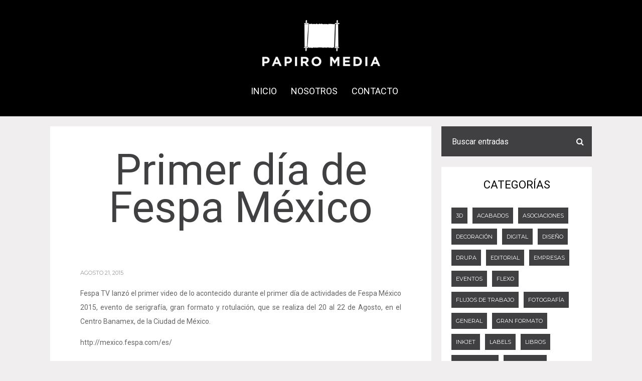

--- FILE ---
content_type: text/html; charset=UTF-8
request_url: https://papiromedia.com/2015/08/21/primer-dia-de-fespa-mexico/
body_size: 18391
content:
<!DOCTYPE html>
<html lang="es-MX" itemscope itemtype="https://schema.org/BlogPosting">
	<head>
    	<meta name="viewport" content="width=device-width, initial-scale=1, user-scalable=no">
		<meta charset="UTF-8">
                <link rel="pingback" href="https://papiromedia.com/xmlrpc.php" />
		<meta name='robots' content='index, follow, max-image-preview:large, max-snippet:-1, max-video-preview:-1' />

	<!-- This site is optimized with the Yoast SEO plugin v21.1 - https://yoast.com/wordpress/plugins/seo/ -->
	<title>Primer día de Fespa México | Papiromedia</title>
	<link rel="canonical" href="https://papiromedia.com/2015/08/21/primer-dia-de-fespa-mexico/" />
	<meta property="og:locale" content="es_MX" />
	<meta property="og:type" content="article" />
	<meta property="og:title" content="Primer día de Fespa México | Papiromedia" />
	<meta property="og:description" content="Fespa TV lanzó el primer video de lo acontecido durante el primer día de actividades de Fespa México 2015, evento de serigrafía, gran formato y rotulación, que se realiza del 20 al 22 de Agosto, en el Centro Banamex, de la Ciudad de México. http://mexico.fespa.com/es/" />
	<meta property="og:url" content="https://papiromedia.com/2015/08/21/primer-dia-de-fespa-mexico/" />
	<meta property="og:site_name" content="Papiromedia" />
	<meta property="article:publisher" content="https://www.facebook.com/papiromedia/" />
	<meta property="article:published_time" content="2015-08-21T12:00:00+00:00" />
	<meta property="article:modified_time" content="2020-09-04T01:20:52+00:00" />
	<meta name="author" content="Administrador Papiromedia" />
	<meta name="twitter:card" content="summary_large_image" />
	<meta name="twitter:creator" content="@papiro_media" />
	<meta name="twitter:site" content="@papiro_media" />
	<meta name="twitter:label1" content="Escrito por" />
	<meta name="twitter:data1" content="Administrador Papiromedia" />
	<script type="application/ld+json" class="yoast-schema-graph">{"@context":"https://schema.org","@graph":[{"@type":"Article","@id":"https://papiromedia.com/2015/08/21/primer-dia-de-fespa-mexico/#article","isPartOf":{"@id":"https://papiromedia.com/2015/08/21/primer-dia-de-fespa-mexico/"},"author":{"name":"Administrador Papiromedia","@id":"https://papiromedia.com/#/schema/person/c6c911662d77454061b75b852ca156ce"},"headline":"Primer día de Fespa México","datePublished":"2015-08-21T12:00:00+00:00","dateModified":"2020-09-04T01:20:52+00:00","mainEntityOfPage":{"@id":"https://papiromedia.com/2015/08/21/primer-dia-de-fespa-mexico/"},"wordCount":58,"publisher":{"@id":"https://papiromedia.com/#organization"},"articleSection":["General"],"inLanguage":"es-MX"},{"@type":"WebPage","@id":"https://papiromedia.com/2015/08/21/primer-dia-de-fespa-mexico/","url":"https://papiromedia.com/2015/08/21/primer-dia-de-fespa-mexico/","name":"Primer día de Fespa México | Papiromedia","isPartOf":{"@id":"https://papiromedia.com/#website"},"datePublished":"2015-08-21T12:00:00+00:00","dateModified":"2020-09-04T01:20:52+00:00","breadcrumb":{"@id":"https://papiromedia.com/2015/08/21/primer-dia-de-fespa-mexico/#breadcrumb"},"inLanguage":"es-MX","potentialAction":[{"@type":"ReadAction","target":["https://papiromedia.com/2015/08/21/primer-dia-de-fespa-mexico/"]}]},{"@type":"BreadcrumbList","@id":"https://papiromedia.com/2015/08/21/primer-dia-de-fespa-mexico/#breadcrumb","itemListElement":[{"@type":"ListItem","position":1,"name":"Inicio","item":"https://papiromedia.com/"},{"@type":"ListItem","position":2,"name":"Koenig &#038; Bauer sigue con sus planes para drupa 2021","item":"https://papiromedia.com/2020/07/09/koenig-bauer-sigue-con-sus-planes-para-drupa-2021/"},{"@type":"ListItem","position":3,"name":"Primer día de Fespa México"}]},{"@type":"WebSite","@id":"https://papiromedia.com/#website","url":"https://papiromedia.com/","name":"Papiromedia","description":"Somos una plataforma de información sobre comunicación gráfica, fundada en 2015. Nos especializamos en generar contenidos de valor para la industria de la impresión en sus diversos segmentos tales como offset, digital, etiquetas, comercial, empaque, flexo, serigrafía y más.","publisher":{"@id":"https://papiromedia.com/#organization"},"potentialAction":[{"@type":"SearchAction","target":{"@type":"EntryPoint","urlTemplate":"https://papiromedia.com/?s={search_term_string}"},"query-input":"required name=search_term_string"}],"inLanguage":"es-MX"},{"@type":"Organization","@id":"https://papiromedia.com/#organization","name":"Papiromedia","url":"https://papiromedia.com/","logo":{"@type":"ImageObject","inLanguage":"es-MX","@id":"https://papiromedia.com/#/schema/logo/image/","url":"https://papiromedia.com/wp-content/uploads/2020/09/favicon.png","contentUrl":"https://papiromedia.com/wp-content/uploads/2020/09/favicon.png","width":512,"height":512,"caption":"Papiromedia"},"image":{"@id":"https://papiromedia.com/#/schema/logo/image/"},"sameAs":["https://www.facebook.com/papiromedia/","https://twitter.com/papiro_media","https://www.instagram.com/papiro_media/?hl=es-la","https://www.linkedin.com/in/guillermo-arroyo/","https://www.youtube.com/channel/UCGwwxi8qhGv9KtFPYpw_BOA"]},{"@type":"Person","@id":"https://papiromedia.com/#/schema/person/c6c911662d77454061b75b852ca156ce","name":"Administrador Papiromedia"}]}</script>
	<!-- / Yoast SEO plugin. -->


<link rel='dns-prefetch' href='//fonts.googleapis.com' />
<link rel="alternate" type="application/rss+xml" title="Papiromedia &raquo; Feed" href="https://papiromedia.com/feed/" />
<link rel="alternate" type="application/rss+xml" title="Papiromedia &raquo; RSS de los comentarios" href="https://papiromedia.com/comments/feed/" />
<script type="text/javascript">
window._wpemojiSettings = {"baseUrl":"https:\/\/s.w.org\/images\/core\/emoji\/14.0.0\/72x72\/","ext":".png","svgUrl":"https:\/\/s.w.org\/images\/core\/emoji\/14.0.0\/svg\/","svgExt":".svg","source":{"concatemoji":"https:\/\/papiromedia.com\/wp-includes\/js\/wp-emoji-release.min.js?ver=6.1.9"}};
/*! This file is auto-generated */
!function(e,a,t){var n,r,o,i=a.createElement("canvas"),p=i.getContext&&i.getContext("2d");function s(e,t){var a=String.fromCharCode,e=(p.clearRect(0,0,i.width,i.height),p.fillText(a.apply(this,e),0,0),i.toDataURL());return p.clearRect(0,0,i.width,i.height),p.fillText(a.apply(this,t),0,0),e===i.toDataURL()}function c(e){var t=a.createElement("script");t.src=e,t.defer=t.type="text/javascript",a.getElementsByTagName("head")[0].appendChild(t)}for(o=Array("flag","emoji"),t.supports={everything:!0,everythingExceptFlag:!0},r=0;r<o.length;r++)t.supports[o[r]]=function(e){if(p&&p.fillText)switch(p.textBaseline="top",p.font="600 32px Arial",e){case"flag":return s([127987,65039,8205,9895,65039],[127987,65039,8203,9895,65039])?!1:!s([55356,56826,55356,56819],[55356,56826,8203,55356,56819])&&!s([55356,57332,56128,56423,56128,56418,56128,56421,56128,56430,56128,56423,56128,56447],[55356,57332,8203,56128,56423,8203,56128,56418,8203,56128,56421,8203,56128,56430,8203,56128,56423,8203,56128,56447]);case"emoji":return!s([129777,127995,8205,129778,127999],[129777,127995,8203,129778,127999])}return!1}(o[r]),t.supports.everything=t.supports.everything&&t.supports[o[r]],"flag"!==o[r]&&(t.supports.everythingExceptFlag=t.supports.everythingExceptFlag&&t.supports[o[r]]);t.supports.everythingExceptFlag=t.supports.everythingExceptFlag&&!t.supports.flag,t.DOMReady=!1,t.readyCallback=function(){t.DOMReady=!0},t.supports.everything||(n=function(){t.readyCallback()},a.addEventListener?(a.addEventListener("DOMContentLoaded",n,!1),e.addEventListener("load",n,!1)):(e.attachEvent("onload",n),a.attachEvent("onreadystatechange",function(){"complete"===a.readyState&&t.readyCallback()})),(e=t.source||{}).concatemoji?c(e.concatemoji):e.wpemoji&&e.twemoji&&(c(e.twemoji),c(e.wpemoji)))}(window,document,window._wpemojiSettings);
</script>
<style type="text/css">
img.wp-smiley,
img.emoji {
	display: inline !important;
	border: none !important;
	box-shadow: none !important;
	height: 1em !important;
	width: 1em !important;
	margin: 0 0.07em !important;
	vertical-align: -0.1em !important;
	background: none !important;
	padding: 0 !important;
}
</style>
	<link rel='stylesheet' id='wp-block-library-css' href='https://papiromedia.com/wp-includes/css/dist/block-library/style.min.css?ver=6.1.9' type='text/css' media='all' />
<link rel='stylesheet' id='classic-theme-styles-css' href='https://papiromedia.com/wp-includes/css/classic-themes.min.css?ver=1' type='text/css' media='all' />
<style id='global-styles-inline-css' type='text/css'>
body{--wp--preset--color--black: #000000;--wp--preset--color--cyan-bluish-gray: #abb8c3;--wp--preset--color--white: #ffffff;--wp--preset--color--pale-pink: #f78da7;--wp--preset--color--vivid-red: #cf2e2e;--wp--preset--color--luminous-vivid-orange: #ff6900;--wp--preset--color--luminous-vivid-amber: #fcb900;--wp--preset--color--light-green-cyan: #7bdcb5;--wp--preset--color--vivid-green-cyan: #00d084;--wp--preset--color--pale-cyan-blue: #8ed1fc;--wp--preset--color--vivid-cyan-blue: #0693e3;--wp--preset--color--vivid-purple: #9b51e0;--wp--preset--gradient--vivid-cyan-blue-to-vivid-purple: linear-gradient(135deg,rgba(6,147,227,1) 0%,rgb(155,81,224) 100%);--wp--preset--gradient--light-green-cyan-to-vivid-green-cyan: linear-gradient(135deg,rgb(122,220,180) 0%,rgb(0,208,130) 100%);--wp--preset--gradient--luminous-vivid-amber-to-luminous-vivid-orange: linear-gradient(135deg,rgba(252,185,0,1) 0%,rgba(255,105,0,1) 100%);--wp--preset--gradient--luminous-vivid-orange-to-vivid-red: linear-gradient(135deg,rgba(255,105,0,1) 0%,rgb(207,46,46) 100%);--wp--preset--gradient--very-light-gray-to-cyan-bluish-gray: linear-gradient(135deg,rgb(238,238,238) 0%,rgb(169,184,195) 100%);--wp--preset--gradient--cool-to-warm-spectrum: linear-gradient(135deg,rgb(74,234,220) 0%,rgb(151,120,209) 20%,rgb(207,42,186) 40%,rgb(238,44,130) 60%,rgb(251,105,98) 80%,rgb(254,248,76) 100%);--wp--preset--gradient--blush-light-purple: linear-gradient(135deg,rgb(255,206,236) 0%,rgb(152,150,240) 100%);--wp--preset--gradient--blush-bordeaux: linear-gradient(135deg,rgb(254,205,165) 0%,rgb(254,45,45) 50%,rgb(107,0,62) 100%);--wp--preset--gradient--luminous-dusk: linear-gradient(135deg,rgb(255,203,112) 0%,rgb(199,81,192) 50%,rgb(65,88,208) 100%);--wp--preset--gradient--pale-ocean: linear-gradient(135deg,rgb(255,245,203) 0%,rgb(182,227,212) 50%,rgb(51,167,181) 100%);--wp--preset--gradient--electric-grass: linear-gradient(135deg,rgb(202,248,128) 0%,rgb(113,206,126) 100%);--wp--preset--gradient--midnight: linear-gradient(135deg,rgb(2,3,129) 0%,rgb(40,116,252) 100%);--wp--preset--duotone--dark-grayscale: url('#wp-duotone-dark-grayscale');--wp--preset--duotone--grayscale: url('#wp-duotone-grayscale');--wp--preset--duotone--purple-yellow: url('#wp-duotone-purple-yellow');--wp--preset--duotone--blue-red: url('#wp-duotone-blue-red');--wp--preset--duotone--midnight: url('#wp-duotone-midnight');--wp--preset--duotone--magenta-yellow: url('#wp-duotone-magenta-yellow');--wp--preset--duotone--purple-green: url('#wp-duotone-purple-green');--wp--preset--duotone--blue-orange: url('#wp-duotone-blue-orange');--wp--preset--font-size--small: 13px;--wp--preset--font-size--medium: 20px;--wp--preset--font-size--large: 36px;--wp--preset--font-size--x-large: 42px;--wp--preset--spacing--20: 0.44rem;--wp--preset--spacing--30: 0.67rem;--wp--preset--spacing--40: 1rem;--wp--preset--spacing--50: 1.5rem;--wp--preset--spacing--60: 2.25rem;--wp--preset--spacing--70: 3.38rem;--wp--preset--spacing--80: 5.06rem;}:where(.is-layout-flex){gap: 0.5em;}body .is-layout-flow > .alignleft{float: left;margin-inline-start: 0;margin-inline-end: 2em;}body .is-layout-flow > .alignright{float: right;margin-inline-start: 2em;margin-inline-end: 0;}body .is-layout-flow > .aligncenter{margin-left: auto !important;margin-right: auto !important;}body .is-layout-constrained > .alignleft{float: left;margin-inline-start: 0;margin-inline-end: 2em;}body .is-layout-constrained > .alignright{float: right;margin-inline-start: 2em;margin-inline-end: 0;}body .is-layout-constrained > .aligncenter{margin-left: auto !important;margin-right: auto !important;}body .is-layout-constrained > :where(:not(.alignleft):not(.alignright):not(.alignfull)){max-width: var(--wp--style--global--content-size);margin-left: auto !important;margin-right: auto !important;}body .is-layout-constrained > .alignwide{max-width: var(--wp--style--global--wide-size);}body .is-layout-flex{display: flex;}body .is-layout-flex{flex-wrap: wrap;align-items: center;}body .is-layout-flex > *{margin: 0;}:where(.wp-block-columns.is-layout-flex){gap: 2em;}.has-black-color{color: var(--wp--preset--color--black) !important;}.has-cyan-bluish-gray-color{color: var(--wp--preset--color--cyan-bluish-gray) !important;}.has-white-color{color: var(--wp--preset--color--white) !important;}.has-pale-pink-color{color: var(--wp--preset--color--pale-pink) !important;}.has-vivid-red-color{color: var(--wp--preset--color--vivid-red) !important;}.has-luminous-vivid-orange-color{color: var(--wp--preset--color--luminous-vivid-orange) !important;}.has-luminous-vivid-amber-color{color: var(--wp--preset--color--luminous-vivid-amber) !important;}.has-light-green-cyan-color{color: var(--wp--preset--color--light-green-cyan) !important;}.has-vivid-green-cyan-color{color: var(--wp--preset--color--vivid-green-cyan) !important;}.has-pale-cyan-blue-color{color: var(--wp--preset--color--pale-cyan-blue) !important;}.has-vivid-cyan-blue-color{color: var(--wp--preset--color--vivid-cyan-blue) !important;}.has-vivid-purple-color{color: var(--wp--preset--color--vivid-purple) !important;}.has-black-background-color{background-color: var(--wp--preset--color--black) !important;}.has-cyan-bluish-gray-background-color{background-color: var(--wp--preset--color--cyan-bluish-gray) !important;}.has-white-background-color{background-color: var(--wp--preset--color--white) !important;}.has-pale-pink-background-color{background-color: var(--wp--preset--color--pale-pink) !important;}.has-vivid-red-background-color{background-color: var(--wp--preset--color--vivid-red) !important;}.has-luminous-vivid-orange-background-color{background-color: var(--wp--preset--color--luminous-vivid-orange) !important;}.has-luminous-vivid-amber-background-color{background-color: var(--wp--preset--color--luminous-vivid-amber) !important;}.has-light-green-cyan-background-color{background-color: var(--wp--preset--color--light-green-cyan) !important;}.has-vivid-green-cyan-background-color{background-color: var(--wp--preset--color--vivid-green-cyan) !important;}.has-pale-cyan-blue-background-color{background-color: var(--wp--preset--color--pale-cyan-blue) !important;}.has-vivid-cyan-blue-background-color{background-color: var(--wp--preset--color--vivid-cyan-blue) !important;}.has-vivid-purple-background-color{background-color: var(--wp--preset--color--vivid-purple) !important;}.has-black-border-color{border-color: var(--wp--preset--color--black) !important;}.has-cyan-bluish-gray-border-color{border-color: var(--wp--preset--color--cyan-bluish-gray) !important;}.has-white-border-color{border-color: var(--wp--preset--color--white) !important;}.has-pale-pink-border-color{border-color: var(--wp--preset--color--pale-pink) !important;}.has-vivid-red-border-color{border-color: var(--wp--preset--color--vivid-red) !important;}.has-luminous-vivid-orange-border-color{border-color: var(--wp--preset--color--luminous-vivid-orange) !important;}.has-luminous-vivid-amber-border-color{border-color: var(--wp--preset--color--luminous-vivid-amber) !important;}.has-light-green-cyan-border-color{border-color: var(--wp--preset--color--light-green-cyan) !important;}.has-vivid-green-cyan-border-color{border-color: var(--wp--preset--color--vivid-green-cyan) !important;}.has-pale-cyan-blue-border-color{border-color: var(--wp--preset--color--pale-cyan-blue) !important;}.has-vivid-cyan-blue-border-color{border-color: var(--wp--preset--color--vivid-cyan-blue) !important;}.has-vivid-purple-border-color{border-color: var(--wp--preset--color--vivid-purple) !important;}.has-vivid-cyan-blue-to-vivid-purple-gradient-background{background: var(--wp--preset--gradient--vivid-cyan-blue-to-vivid-purple) !important;}.has-light-green-cyan-to-vivid-green-cyan-gradient-background{background: var(--wp--preset--gradient--light-green-cyan-to-vivid-green-cyan) !important;}.has-luminous-vivid-amber-to-luminous-vivid-orange-gradient-background{background: var(--wp--preset--gradient--luminous-vivid-amber-to-luminous-vivid-orange) !important;}.has-luminous-vivid-orange-to-vivid-red-gradient-background{background: var(--wp--preset--gradient--luminous-vivid-orange-to-vivid-red) !important;}.has-very-light-gray-to-cyan-bluish-gray-gradient-background{background: var(--wp--preset--gradient--very-light-gray-to-cyan-bluish-gray) !important;}.has-cool-to-warm-spectrum-gradient-background{background: var(--wp--preset--gradient--cool-to-warm-spectrum) !important;}.has-blush-light-purple-gradient-background{background: var(--wp--preset--gradient--blush-light-purple) !important;}.has-blush-bordeaux-gradient-background{background: var(--wp--preset--gradient--blush-bordeaux) !important;}.has-luminous-dusk-gradient-background{background: var(--wp--preset--gradient--luminous-dusk) !important;}.has-pale-ocean-gradient-background{background: var(--wp--preset--gradient--pale-ocean) !important;}.has-electric-grass-gradient-background{background: var(--wp--preset--gradient--electric-grass) !important;}.has-midnight-gradient-background{background: var(--wp--preset--gradient--midnight) !important;}.has-small-font-size{font-size: var(--wp--preset--font-size--small) !important;}.has-medium-font-size{font-size: var(--wp--preset--font-size--medium) !important;}.has-large-font-size{font-size: var(--wp--preset--font-size--large) !important;}.has-x-large-font-size{font-size: var(--wp--preset--font-size--x-large) !important;}
.wp-block-navigation a:where(:not(.wp-element-button)){color: inherit;}
:where(.wp-block-columns.is-layout-flex){gap: 2em;}
.wp-block-pullquote{font-size: 1.5em;line-height: 1.6;}
</style>
<link rel='stylesheet' id='contact-form-7-css' href='https://papiromedia.com/wp-content/plugins/contact-form-7/includes/css/styles.css?ver=5.7.7' type='text/css' media='all' />
<link rel='stylesheet' id='metz-fonts-css' href='//fonts.googleapis.com/css?family=Roboto%3A300%2C300i%2C400%2C400i%2C700%2C700i' type='text/css' media='all' />
<link rel='stylesheet' id='reset-css' href='https://papiromedia.com/wp-content/themes/papiromedia/css/reset.css?ver=6.1.9' type='text/css' media='all' />
<link rel='stylesheet' id='metz-style-css' href='https://papiromedia.com/wp-content/themes/papiromedia/style.css?ver=6.1.9' type='text/css' media='all' />
<link rel='stylesheet' id='font-awesome-css' href='https://papiromedia.com/wp-content/themes/papiromedia/css/font-awesome.min.css?ver=4.3.0' type='text/css' media='all' />
<link rel='stylesheet' id='metz-montserrat-css' href='//fonts.googleapis.com/css?family=Montserrat&#038;subset=latin&#038;ver=6.1.9' type='text/css' media='all' />
<link rel='stylesheet' id='bxslider-css' href='https://papiromedia.com/wp-content/themes/papiromedia/css/jquery.bxslider.css?ver=6.1.9' type='text/css' media='all' />
<link rel='stylesheet' id='metz-responsive-css' href='https://papiromedia.com/wp-content/themes/papiromedia/css/responsive.css?ver=6.1.9' type='text/css' media='all' />
<link rel='stylesheet' id='slicknav-css' href='https://papiromedia.com/wp-content/themes/papiromedia/css/slicknav.css?ver=6.1.9' type='text/css' media='all' />
<style id='slicknav-inline-css' type='text/css'>


			body { background-color: #f0eeee; }
			abbr, pre { background-color: #f3f3f3; }
			abbr.required { background: transparent; }
			table, th, td, pre { border-color: #f3f3f3; }

			

				.main-container-outer,
				.header-widgets-container { max-width: 1120px; }
				.leaderboard-inner { max-width: 1080px; }

				

			.filter-bar { background-color: #403f41; }
			.filter-bar-content { color: #FFF; }
			.nothing-found { background-color: #FFF; color: #403f41; }
			.page-with-no-image { color: #403f41; }
			#googleMap { height: 500px; }
			.leaderboard-inner,
			.leaderboard-inner-afs { background-color: #FFF; }

			

			.author-box-outer { background-color: #FFF; color: #666; }
			.author-box-outer a,
			.author-box-outer a:visited { opacity: 1; color: #403f41; }
			.author-links a,
			.author-links a:visited { opacity: 1; color: #999; }

			article.post { background-color: #FFF; border-color: #CCC; border-width: 0px; }
			article .wp-caption p.wp-caption-text { background-color: #FFF; }
			article.post .tag-bar,
			article.post .paging-bar,
			article.post .category-bar,
			article.post .tag-bar a,
			article.post .tag-bar a:visited,
			article.post .category-bar a,
			article.post .category-bar a:visited,
			article.post blockquote,
			.wpcf7-form-control-wrap span,
			.wpcf7-form p,
			.wpcf7-response-output,
			.wpcf7-mail-sent-ok { color: #999; }
			article.post .chief-hdr,
			article.post .chief-hdr a,
			article.post .chief-hdr a:visited,
			article.post .date-bar,
			article.post .date-bar a,
			article.post .date-bar a:visited { color: #403f41; }
			.bx-wrapper .bx-pager.bx-default-pager a,
			.bx-wrapper .bx-pager.bx-default-pager a:hover,
			.bx-wrapper .bx-pager.bx-default-pager a.active { background-color: #403f41; }
			article.post .author-bar,
			article.post div.the-content { color: #666; }
			article.post .social-bar a,
			article.post .social-bar a:visited { color: #403f41; }
			article.post blockquote { border-left-color: #403f41; }
			article.post .the-content a,
			article.post .the-content a:visited,
			article.post .paging-bar a,
			article.post .paging-bar a:visited,
			var,
			.wpcf7-form .wpcf7-submit { color: #403f41; }
			.wpcf7-form .wpcf7-submit:hover { color: #FFF; background-color: #403f41; border-color: #403f41; }
			.excerpt-teaser { color: #403f41; }
			article.post .author-bar a,
			article.post .author-bar a:visited { color: #403f41; border-bottom: 1px solid; border-bottom-color: #403f41; }
			article.post .btnReadMore a,
			article.post .btnReadMore a:visited { background-color: #FFF; border-color: #403f41; color: #403f41; }
			article.post .btnReadMore a:hover { background-color: #403f41; color: #FFF; }
			article.post .post-styleB a,
			article.post .post-styleB a:visited { color: #403f41; }
			input,
			textarea,
			select,
			.social-bg { background-color: #f3f3f3; color: #999; }
			article.post hr { background-color: #f3f3f3; color: #f3f3f3; }
			article.post a.date-a,
			article.post a.date-a:visited { color: #999; }
			.social-bar { border: 1px solid #f3f3f3; }
			a .page-navi-btn,
			a .page-navi-btn:visited { background-color: #403f41; color: #FFF; }
			a .page-navi-btn:hover { background-color: #FFF; color: #403f41; }
			span.page-numbers.dots,
			span.page-numbers.current,
			.pagenavi a.page-numbers,
			.pagenavi a.page-numbers:visited { color: #403f41; }
			.pagenavi a.next.page-numbers,
			.pagenavi a.prev.page-numbers { background-color: #403f41; border-color: #403f41; color: #FFF; }
			.pagenavi a.next.page-numbers:hover,
			.pagenavi a.prev.page-numbers:hover { background-color: #FFF; color: #403f41; }

			

				.zig-zag:after {
					background-color: #dadada;
					display: block;
					bottom: 0px;
					left: 0px;
					width: 100%;
					height: 1px;
				}

				.comments-container.zig-zag:after {
					background-color: #dadada;
				}

				

			.comments-container { background-color: #FFF; }
			.comments { color: #666; }
			.comment-reply-title,
			.comments .comments-hdr,
			.comment-author-name { color: #000; }
			.rp-a-without-image { background: rgba(64,63,65,1); }
			.related-posts a > div.related-post-item-header-a .rpih-inner-a,
			.related-posts a:visited > div.related-post-item-header-a .rpih-inner-a,
			.related-posts a > div.related-post-item-header-b .rpih-inner-b,
			.related-posts a:visited > div.related-post-item-header-b .rpih-inner-b { background: rgba(64,63,65,1); color: #ffffff; }
			.related-posts a:hover > div.related-post-item-header-a .rpih-inner-a,
			.related-posts a:hover > div.related-post-item-header-b .rpih-inner-b { background: rgba(255,255,255, 1); color: #403f41; }
			.comments .comment-text { border-top: 1px solid #e3e3e3; }
			.form-submit .submit,
			.comments a,
			.comments a:visited { color: #9b7d16; }
			.comments-paging .page-numbers.current,
			.comment-date,
			.comment-awaiting,
			.must-log-in,
			.logged-in-as,
			.comment-input-hdr,
			.comments-num { color: #999; }
			.comments input,
			.comments textarea,
			.comments select { background-color: #f3f3f3; color: #999; }
			.comment-content span.bButton a,
			.comment-content span.bButton a:visited,
			.comment-respond .form-submit .submit { background-color: #FFF; border-color: #000; color: #000; }
			.comment-content span.bButton a:hover,
			.comment-respond .form-submit .submit:hover { background-color: #000; color: #FFF; }

			

			.slicknav_menu,
			#sticky-menu-container { background-color: #000; }
			.slicknav_menu .slicknav_icon-bar { background-color: #FFF; }
			.slicknav_menu a,
			.slicknav_menu a:visited { color: #FFF; }
			.slicknav_menu a:hover { color: #ffffff; }

			.logo-text a,
			.logo-text a:visited { color: #FFF; }

			.header-menu-outer { margin-bottom: 10px; }
			.header-menu-outer a,
			.header-menu-outer a:visited { color: #000; }
			.header-menu-outer a:hover { color: #ffffff; }

			.site-nav2 a,
			.site-nav2 a:visited { color: #FFF; }
			.site-nav2 a:hover { color: #ffffff; }
			.site-nav2 li ul { background-color: #000; }

			.site-top-outer { background-color: #000; padding: 0 40px 0 40px; }
			.site-logo-container img { display: block; }

			

			.site-logo-outer { font-size: 0; padding-top: 40px; padding-bottom: 0; }
			.site-logo-container { display: inline-block; }
			.site-menu-outer { display: none; }
			.site-menu-container { display: inline-block; }

			@media all and (min-width: 1000px) {

				.site-logo-outer { padding-top: 40px; padding-bottom: 0px; }
				.site-menu-outer { width: 100%; font-size: 0; display: block; }

			}

			

				.top-bar-outer { max-width: 100%; }
				.leaderboard-inner-afs { max-width: 100%; }

				

			.slider-caption { color: #000; }
			.slider-button a,
			article.post .slider-button a,
			.slider-button a:visited,
			article.post .slider-button a:visited { color: #FFF; border-color: #000; background-color: #000; }
			article.post .slider-button a:hover,
			.slider-button a:hover { color: #000; background-color: #FFF; }
			.slide-info-inner { color: #000; }
			.slide-text { background: rgba(255,255,255,0.5); }

			

				.metz-slider-container { display: block; }

				

			.widget-item,
			.textwidget { color: #666; }
			.widget-item a,
			.widget-item a:visited,
			.textwidget a,
			.textwidget a:visited { color: #403f41; }
			.widget-item a:hover,
			.widget-item .textwidget a:hover { color: #000; }

			#wp-calendar { border-color: #f3f3f3; color: #666; }
			#wp-calendar caption { background-color: #f3f3f3; color: #999; }
			#wp-calendar tfoot td#prev a:hover,
			#wp-calendar tfoot td#next a:hover { color: #000; }

			.wp-tag-cloud li a,
			.wp-tag-cloud li a:visited { background-color: #403f41; border-color: #403f41; color: #FFF; }
			.wp-tag-cloud li a:hover { background-color: #FFF; color: #403f41; }

			.widget-item input,
			.widget-item textarea,
			.widget-item select { background-color: #f3f3f3; color: #999; }

			.widget-item abbr { background-color: #f3f3f3; }

			.widget-item h2,
			.widget-date-bar,
			.widget-date-bar a,
			.widget-date-bar a:visited,
			.recent-comment-author { color: #000; }

			.widget-item-opt-hdr,
			.widget-date-bar a.date-a,
			.recent-comment-hdr a,
			.recent-comment-hdr a:visited { color: #999; }
			.recent-comment-item { border-bottom-color: rgba(153,153,153, 0.2); }
			.widget-item { background-color: #FFF; }

			.widget-item.zig-zag:after { background-color: #dadada; }

			.woo-p-widget-inner a { color: #403f41 !important; }

			

			.footer-box { background-color: #000000; }
			.footer-text { color: #ffffff; }
			.site-footer a,
			.site-footer a:visited { color: #ffffff; }
			.site-footer a:hover { color: #ffffff; }

			a.a-top,
			a.a-top:visited { background-color: #000000; border-color: #FFF; color: #FFF; }
			a.a-top:hover { background-color: #FFF; color: #000000; }

			.widget-item-footer,
			.widget-item-footer .textwidget { color: #ffffff; }
			.widget-item-footer a,
			.widget-item-footer a:visited,
			.widget-item-footer .textwidget a,
			.widget-item-footer .textwidget a:visited { color: #fff7f7; }
			.widget-item-footer a:hover,
			.widget-item-footer .textwidget a:hover { color: #FFF; }

			.widget-item-footer #wp-calendar { border-color: #f3f3f3; color: #ffffff; }
			.widget-item-footer #wp-calendar caption { background-color: #f3f3f3; color: #999; }
			.widget-item-footer #wp-calendar tfoot td#prev a:hover,
			.widget-item-footer #wp-calendar tfoot td#next a:hover { color: #FFF; }

			.widget-item-footer .wp-tag-cloud li a,
			.widget-item-footer .wp-tag-cloud li a:visited { background-color: #ffffff; border-color: #e5ecee; color: #403f41; }
			.widget-item-footer .wp-tag-cloud li a:hover { background-color: #403f41; color: #ffffff; }

			.widget-item-footer input,
			.widget-item-footer textarea,
			.widget-item-footer select { background-color: #f3f3f3; color: #999; }

			.widget-item-footer abbr { background-color: #f3f3f3; }

			.widget-item-footer h2,
			.widget-item-footer .widget-date-bar,
			.widget-item-footer .widget-date-bar a,
			.widget-item-footer .widget-date-bar a:visited,
			.widget-item-footer .recent-comment-author { color: #FFF; }

			.widget-item-footer .widget-item-opt-hdr,
			.widget-item-footer .widget-date-bar a.date-a,
			.widget-item-footer .recent-comment-hdr a,
			.widget-item-footer .recent-comment-hdr a { color: #999; }
			.widget-item-footer .recent-comment-item { border-bottom-color: rgba(153,153,153, 0.2); }
			.widget-item-footer { background-color: #000; }

			.widget-item-footer.zig-zag:after { background-color: #000; }

			

				.site-footer { max-width: 100%; }

				

			.playfair,
			blockquote,
			.comment-reply-title,
			.brnhmbx-wc-outer h1,
			.brnhmbx-wc-outer h2,
			.brnhmbx-wc-outer h3,
			.products li a h3,
			.woocommerce #reviews #comments ol.commentlist li .comment-text p.meta strong[itemprop="author"] { font-family: "Roboto", sans-serif; }

			.arial,
			input,
			textarea,
			select,
			.subscribe-label,
			.mc4wp-checkbox-comment_form label,
			.brnhmbx-wc-outer,
			input.select2-input,
			.select2-results,
			.select2-results .select2-highlighted,
			p.comment-form-cookies-consent label[for="wp-comment-cookies-consent"] { font-family: "Roboto", sans-serif; }

			

			.wp-tag-cloud li,
			.social-widget-button-text,
			.date-bar,
			.tag-bar,
			.category-bar,
			.widget-date-bar,
			.widget-date-bar-b,
			.comment-date,
			.post-password-form input[type="submit"],
			.filter-bar-content,
			a.woocommerce-review-link,
			a.woocommerce-review-link:visited,
			.woocommerce-result-count,
			.button.add_to_cart_button.product_type_variable,
			.button.add_to_cart_button.product_type_simple,
			button.single_add_to_cart_button.button.alt,
			.woocommerce .woocommerce-message a.button,
			.woocommerce .woocommerce-message a.button:visited,
			.woocommerce #review_form #respond .form-submit input.submit,
			ul.products li a.added_to_cart.wc-forward,
			.woocommerce #respond input#submit,
			.woocommerce a.button,
			.woocommerce button.button,
			.woocommerce input.button,
			.posted_in a,
			.posted_in a:visited,
			.tagged_as a,
			.tagged_as a:visited,
			.woocommerce span.onsale,
			.woocommerce a.reset_variations,
			.woocommerce a.reset_variations:visited,
			.woocommerce a.shipping-calculator-button,
			.woocommerce a.shipping-calculator-button:visited,
			.woocommerce a.woocommerce-remove-coupon,
			.woocommerce a.woocommerce-remove-coupon:visited,
			p.stock.out-of-stock,
			p.stock.in-stock,
			.woocommerce a.edit,
			.woocommerce a.edit:visited,
			div.price_slider_amount button,
			.woocommerce div.product .woocommerce-tabs ul.tabs li,
			.woocommerce #reviews #comments ol.commentlist li .comment-text p.meta time[itemprop="datePublished"],
			.woocommerce #respond label,
			.woocommerce p.form-row label,
			.woo-p-widget a.added_to_cart.wc-forward,
			.woo-p-widget .product_type_simple,
			.mc4wp-checkbox-registration_form label,
			.slider-date,
			.author-links { text-transform: uppercase; }

			

			.brnhmbx-wc-outer {
				background-color: #FFF;
				color: #666;
			}

			.brnhmbx-wc-outer h1,
			.brnhmbx-wc-outer h2,
			.brnhmbx-wc-outer h3,
			.star-rating,
			p.stars span a,
			.amount,
			.price ins,
			.products li a h3,
			.woocommerce #reviews #comments ol.commentlist li .comment-text p.meta strong[itemprop="author"] {
				color: #403f41;
			}

			a.woocommerce-review-link,
			a.woocommerce-review-link:visited,
			.woocommerce-result-count {
				color: #999;
			}

			.woocommerce .woocommerce-error,
			.woocommerce .woocommerce-info,
			.woocommerce .woocommerce-message {
				background-color: #f3f3f3;
			}

			.button.add_to_cart_button.product_type_variable,
			.button.add_to_cart_button.product_type_simple,
			button.single_add_to_cart_button.button.alt,
			.woocommerce .woocommerce-message a.button,
			.woocommerce .woocommerce-message a.button:visited,
			.woocommerce #review_form #respond .form-submit input.submit,
			ul.products li a.added_to_cart.wc-forward,
			.woo-p-widget a.added_to_cart.wc-forward,
			.woo-p-widget .product_type_simple {
				border-color: #403f41;
				background-color: #FFF;
				color: #403f41;
			}

			.woo-p-widget .product_type_simple {
				color: #403f41 !important;
			}

			.woocommerce #respond input#submit,
			.woocommerce a.button,
			.woocommerce button.button,
			.woocommerce input.button {
				border-color: #403f41;
				background-color: #FFF !important;
				color: #403f41 !important;
			}

			.button.add_to_cart_button.product_type_variable:hover,
			.button.add_to_cart_button.product_type_simple:hover,
			button.single_add_to_cart_button.button.alt:hover,
			.woocommerce .woocommerce-message a.button:hover,
			.woocommerce #review_form #respond .form-submit input.submit:hover,
			ul.products li a.added_to_cart.wc-forward:hover,
			.woo-p-widget a.added_to_cart.wc-forward:hover,
			.woo-p-widget .product_type_simple:hover {
				background-color: #403f41 !important;
				color: #FFF !important;
				opacity: 1;
			}

			.woocommerce #respond input#submit:hover,
			.woocommerce a.button:hover,
			.woocommerce button.button:hover,
			.woocommerce input.button:hover {
				background-color: #403f41 !important;
				color: #FFF !important;
				opacity: 1;
			}

			.price del,
			a .price del,
			.price del span.amount {
				color: #403f41 !important;
			}

			div.quantity input.input-text.qty.text {
				border-color: #403f41;
			}

			.posted_in a,
			.posted_in a:visited,
			.tagged_as a,
			.tagged_as a:visited {
				color: #999;
			}

			.woocommerce span.onsale {
				background-color: #403f41;
				color: #FFF;
			}

			.woocommerce a.reset_variations,
			.woocommerce a.reset_variations:visited,
			.woocommerce a.shipping-calculator-button,
			.woocommerce a.shipping-calculator-button:visited,
			.woocommerce a.woocommerce-remove-coupon,
			.woocommerce a.woocommerce-remove-coupon:visited,
			p.stock.out-of-stock,
			p.stock.in-stock,
			.woocommerce a.edit,
			.woocommerce a.edit:visited,
			div.price_slider_amount button,
			.woocommerce table.group_table a,
			#comments .woocommerce-pagination a {
				color: #403f41;
			}

			.woocommerce div.product .woocommerce-tabs ul.tabs:before {
				border-color: #f3f3f3;
			}

			.woocommerce div.product .woocommerce-tabs ul.tabs li {
				background-color: #f3f3f3;
				border-color: #f3f3f3;
			}

			.woocommerce div.product .woocommerce-tabs ul.tabs li a,
			.woocommerce div.product .woocommerce-tabs ul.tabs li a:visited,
			.woocommerce div.product .woocommerce-tabs ul.tabs li a:hover {
				font-weight: normal;
				color: #999;
			}

			.woocommerce div.product .woocommerce-tabs ul.tabs li.active,
			.woocommerce div.product .woocommerce-tabs ul.tabs li.active a:hover {
				background-color: #FFF;
				color: #403f41;
			}

			.woocommerce #reviews #comments ol.commentlist li .comment-text p.meta time[itemprop="datePublished"],
			.woocommerce #respond label,
			.woocommerce p.form-row label {
				color: #999;
			}

			.woocommerce #reviews #comments ol.commentlist li .comment-text div.description {
				border-color: #f3f3f3;
			}

			.order-info mark {
				background-color: #f3f3f3;
			}

			.select2-results {
				color: #666;
			}

			.select2-results .select2-highlighted {
				background-color: #f3f3f3;
				color: #666;
			}

			.woocommerce-checkout #payment div.payment_box {
				background-color: #FFF;
				color: #666;
			}

			.woocommerce-checkout #payment div.payment_box:before {
				border: 12px solid #FFF;
				border-right-color: transparent;
				border-left-color: transparent;
				border-top-color: transparent;
			}

			.woocommerce-checkout #payment{
				background: #f3f3f3;
			}

			.woocommerce-message a {
				color: #403f41;
			}

			

			.woocommerce .widget_price_filter .ui-slider .ui-slider-handle,
			.woocommerce .widget_price_filter .ui-slider .ui-slider-range {
				background-color: #403f41;
			}

			.woocommerce .widget_price_filter .price_slider_wrapper .ui-widget-content {
				background-color: #f3f3f3;
			}

			

			.mc4wp-checkbox-registration_form label,
			.mc4wp-form label {
				color: #999;
			}

			.widget-item .mc4wp-form label {
				color: #999;
			}

			.mc4wp-form input[type="submit"] { color: #403f41; }
			.mc4wp-form input[type="submit"]:hover { color: #FFF; background-color: #403f41; border-color: #403f41; }

			.widget-item .mc4wp-form input[type="submit"] { color: #403f41; }
			.widget-item .mc4wp-form input[type="submit"]:hover { color: #FFF; background-color: #403f41; border-color: #403f41; }

			

			.wp-block-pullquote { border-color: #403f41; }
			.wp-block-pullquote.is-style-default { background-color: #FFF; }

			.wp-block-verse { font-family: "Roboto", sans-serif; }

			.wp-block-image figcaption,
			.wp-block-embed figcaption,
			.wp-block-audio figcaption,
			.wp-block-video figcaption,
			.wp-block-latest-posts time { color: #999; }

			.wp-block-table td,
			.wp-block-separator { border-color: #999; }

			.wp-block-media-text { color: #403f41; }

			.wp-block-verse,
			.wp-block-code,
			.wp-block-preformatted { background-color: #FFF; color: #666; }

			.wp-block-button .wp-block-button__link,
			.wp-block-file .wp-block-file__button { color: #FFF !important; background-color: #403f41; }

			
</style>
<link rel='stylesheet' id='msl-main-css' href='https://papiromedia.com/wp-content/plugins/master-slider/public/assets/css/masterslider.main.css?ver=3.11.0' type='text/css' media='all' />
<link rel='stylesheet' id='msl-custom-css' href='https://papiromedia.com/wp-content/uploads/master-slider/custom.css?ver=24.8' type='text/css' media='all' />
<script type='text/javascript' src='https://papiromedia.com/wp-includes/js/jquery/jquery.min.js?ver=3.6.1' id='jquery-core-js'></script>
<script type='text/javascript' src='https://papiromedia.com/wp-includes/js/jquery/jquery-migrate.min.js?ver=3.3.2' id='jquery-migrate-js'></script>

<!-- OG: 3.3.8 -->
<meta property="og:image" content="https://papiromedia.com/wp-content/uploads/2020/09/cropped-favicon.png"><meta property="og:description" content="Fespa TV lanzó el primer video de lo acontecido durante el primer día de actividades de Fespa México 2015, evento de serigrafía, gran formato y rotulación, que se realiza del 20 al 22 de Agosto, en el Centro Banamex, de la Ciudad de México. http://mexico.fespa.com/es/"><meta property="og:type" content="article"><meta property="og:locale" content="es_MX"><meta property="og:site_name" content="Papiromedia"><meta property="og:title" content="Primer día de Fespa México"><meta property="og:url" content="https://papiromedia.com/2015/08/21/primer-dia-de-fespa-mexico/"><meta property="og:updated_time" content="2020-09-03T20:20:52-05:00">
<meta property="article:published_time" content="2015-08-21T12:00:00+00:00"><meta property="article:modified_time" content="2020-09-04T01:20:52+00:00"><meta property="article:section" content="General"><meta property="article:author:username" content="Administrador Papiromedia">
<meta property="twitter:partner" content="ogwp"><meta property="twitter:card" content="summary"><meta property="twitter:title" content="Primer día de Fespa México"><meta property="twitter:description" content="Fespa TV lanzó el primer video de lo acontecido durante el primer día de actividades de Fespa México 2015, evento de serigrafía, gran formato y rotulación, que se realiza del 20 al 22 de Agosto, en..."><meta property="twitter:url" content="https://papiromedia.com/2015/08/21/primer-dia-de-fespa-mexico/"><meta property="twitter:label1" content="Reading time"><meta property="twitter:data1" content="Less than a minute">
<meta itemprop="image" content="https://papiromedia.com/wp-content/uploads/2020/09/cropped-favicon.png"><meta itemprop="name" content="Primer día de Fespa México"><meta itemprop="description" content="Fespa TV lanzó el primer video de lo acontecido durante el primer día de actividades de Fespa México 2015, evento de serigrafía, gran formato y rotulación, que se realiza del 20 al 22 de Agosto, en el Centro Banamex, de la Ciudad de México. http://mexico.fespa.com/es/"><meta itemprop="datePublished" content="2015-08-21"><meta itemprop="dateModified" content="2020-09-04T01:20:52+00:00">
<meta property="profile:username" content="Administrador Papiromedia">
<!-- /OG -->

<link rel="https://api.w.org/" href="https://papiromedia.com/wp-json/" /><link rel="alternate" type="application/json" href="https://papiromedia.com/wp-json/wp/v2/posts/30" /><link rel="EditURI" type="application/rsd+xml" title="RSD" href="https://papiromedia.com/xmlrpc.php?rsd" />
<link rel="wlwmanifest" type="application/wlwmanifest+xml" href="https://papiromedia.com/wp-includes/wlwmanifest.xml" />
<meta name="generator" content="WordPress 6.1.9" />
<link rel='shortlink' href='https://papiromedia.com/?p=30' />
<link rel="alternate" type="application/json+oembed" href="https://papiromedia.com/wp-json/oembed/1.0/embed?url=https%3A%2F%2Fpapiromedia.com%2F2015%2F08%2F21%2Fprimer-dia-de-fespa-mexico%2F" />
<link rel="alternate" type="text/xml+oembed" href="https://papiromedia.com/wp-json/oembed/1.0/embed?url=https%3A%2F%2Fpapiromedia.com%2F2015%2F08%2F21%2Fprimer-dia-de-fespa-mexico%2F&#038;format=xml" />
<!-- Global site tag (gtag.js) - Google Analytics -->
<script async src="https://www.googletagmanager.com/gtag/js?id=UA-180625777-1"></script>
<script>
  window.dataLayer = window.dataLayer || [];
  function gtag(){dataLayer.push(arguments);}
  gtag('js', new Date());

  gtag('config', 'UA-180625777-1');
</script><script>var ms_grabbing_curosr = 'https://papiromedia.com/wp-content/plugins/master-slider/public/assets/css/common/grabbing.cur', ms_grab_curosr = 'https://papiromedia.com/wp-content/plugins/master-slider/public/assets/css/common/grab.cur';</script>
<meta name="generator" content="MasterSlider 3.11.0 - Responsive Touch Image Slider | avt.li/msf" />
<link rel="icon" href="https://papiromedia.com/wp-content/uploads/2020/09/cropped-favicon-32x32.png" sizes="32x32" />
<link rel="icon" href="https://papiromedia.com/wp-content/uploads/2020/09/cropped-favicon-192x192.png" sizes="192x192" />
<link rel="apple-touch-icon" href="https://papiromedia.com/wp-content/uploads/2020/09/cropped-favicon-180x180.png" />
<meta name="msapplication-TileImage" content="https://papiromedia.com/wp-content/uploads/2020/09/cropped-favicon-270x270.png" />
	</head>

<body class="post-template-default single single-post postid-30 single-format-standard _masterslider _ms_version_3.11.0 metaslider-plugin">

	<div class="hiddenInfo">
		<span id="mapInfo_Zoom">15</span>
		<span id="mapInfo_coorN">49.0138</span>
		<span id="mapInfo_coorE">8.38624</span>
		<span id="bxInfo_Controls">arrow</span>
		<span id="bxInfo_Auto">0</span>
		<span id="bxInfo_Controls_Main">arrow</span>
		<span id="bxInfo_Auto_Main">0</span>
		<span id="bxInfo_Pause">4000</span>
		<span id="bxInfo_Infinite">1</span>
		<span id="bxInfo_Random">0</span>
		<span id="bxInfo_Mode">horizontal</span>
		<span id="siteUrl">https://papiromedia.com</span>
		<span id="trigger-sticky-value">300</span>
		<span id="slicknav_apl">1</span>
	</div>

	<!-- Sticky Header -->
    
    <!-- site-container -->
	<div class="site-container">
        <!-- site-container-inner -->
        <div class="clearfix site-container-inner-sidebar">
        	<!-- top-bar-outer -->
			<div class="top-bar-outer clearfix">

				
                    <div class="clearfix header-menu-outer">

						
                            <div id="header-social" class="montserrat fs11">
                            	<div class="social-accounts-footer"><div class="fs14 social-accounts clearfix"><a class="social-icon-touch" href="https://www.facebook.com/papiromedia/" target="_blank"><i class="fa fa-facebook-square"></i></a><a class="social-icon-touch" href="https://twitter.com/papiro_media" target="_blank"><i class="fa fa-twitter"></i></a><a class="social-icon-touch" href="https://www.instagram.com/papiro_media/?hl=es-la" target="_blank"><i class="fa fa-instagram"></i></a><a class="social-icon-touch" href="https://www.linkedin.com/in/guillermo-arroyo/" target="_blank"><i class="fa fa-linkedin"></i></a><a class="social-icon-touch" href="https://www.youtube.com/channel/UCGwwxi8qhGv9KtFPYpw_BOA?view_as=subscriber" target="_blank"><i class="fa fa-youtube"></i></a></div></div>
                            </div>

                        
                    </div>

                
                <div class="site-top-outer">
                    <div class="site-top-container clearfix">

						<div class="site-logo-outer">
    <header class="site-logo-container">

    	
            <a href="https://papiromedia.com">
						<img alt="theme-logo-alt" src="https://papiromedia.com/wp-content/uploads/2020/09/logo_w@2x.png" style="width: 0px;" />

					
            </a>

        
    </header>
</div>
<div class="site-menu-outer">
    <div class="site-menu-container clearfix">
    
		<div class="site-nav2 playfair"><ul id="site-menu" class="menu"><li id="menu-item-2377" class="menu-item menu-item-type-custom menu-item-object-custom menu-item-2377"><a href="/">INICIO</a></li>
<li id="menu-item-2378" class="menu-item menu-item-type-custom menu-item-object-custom menu-item-2378"><a href="/nosotros">NOSOTROS</a></li>
<li id="menu-item-2379" class="menu-item menu-item-type-custom menu-item-object-custom menu-item-2379"><a href="/contacto">CONTACTO</a></li>
</ul></div>    
    </div>
</div>
                    </div>
                </div>

        		
				<div id="touch-menu"></div>

                
				
			</div><!-- /top-bar-outer -->

             
            
            <!-- main-container-outer -->
            <div class="clearfix main-container-outer sticky-header">

            	
                
                <!-- main-container -->
                <div class="clearfix main-container-sidebar">
                    <!-- site-content -->
                    <div class="clearfix site-content-sidebar">

                    	
                    	
                        
<div>

    <div class="post-30 post type-post status-publish format-standard hentry category-general">

        <article class="post zig-zag clearfix">

            <div class="article-outer-sidebar">
                <div class="article-inner" >
                    <div class="article-container clearfix">

                    	<h1 class="fs85 playfair chief-hdr">Primer día de Fespa México</h1>

			
		
                            <div class="fea-image">

                                
                            </div>

                        
        <div class="date-bar montserrat fs11 clearfix">

			
            	<div class="left"><a href="https://papiromedia.com/2015/08/21/primer-dia-de-fespa-mexico/" class="date-a">agosto 21, 2015</a></div>

			
                <div class="left pl20">

					
						
                </div>

        </div>

<div class="fs14 arial the-content clearfix"><p>Fespa TV lanzó el primer video de lo acontecido durante el primer día de actividades de Fespa México 2015, evento de serigrafía, gran formato y rotulación, que se realiza del 20 al 22 de Agosto, en el Centro Banamex, de la Ciudad de México. </p>
<p>http://mexico.fespa.com/es/</p>
</div>
                    </div>

                    <div class="social-bar-outer clearfix"><div class="fs11 montserrat social-bg">COMPARTIR</div><div class="social-bar fs20"><a href="https://www.facebook.com/sharer/sharer.php?u=https://papiromedia.com/2015/08/21/primer-dia-de-fespa-mexico/" target="_blank"><i class="fa fa-facebook"></i></a><a href="https://twitter.com/share?url=https://papiromedia.com/2015/08/21/primer-dia-de-fespa-mexico/" target="_blank"><i class="fa fa-twitter"></i></a></div></div>
		<div class="category-bar montserrat fs11"><i class="fa fa-folder-open-o i-spcr-r2 tagicon"></i>

		<a href="https://papiromedia.com/category/general/">General</a>
		</div>

	
		<div class="social-bottom-spcr"></div>

	
                </div>
            </div>

        </article>

	</div>

</div>

            
            <div class="page-navi clearfix">

            	
                    <div class="page-navi-prev">
                        <a href="https://papiromedia.com/2015/08/20/en-fespa-hp-en-grande/">
                            <div class="page-navi-btn clearfix">
                                                                <div class="page-navi-prev-info">
                                    <div class="table-cell-middle"><span class="fs11 montserrat page-navi-btn-tra">ANTERIOR</span><span class="fs16 playfair">En Fespa, HP en grande</span></div>
                                </div>
                            </div>
                        </a>
                    </div>

                
                    <div class="page-navi-next">
                        <a href="https://papiromedia.com/2015/08/25/imprimen-hospital-intergalactico-para-ninos/">
                            <div class="page-navi-btn clearfix">
                                                                <div class="page-navi-next-info">
                                    <div class="table-cell-middle"><span class="fs11 montserrat page-navi-btn-tra">SIGUIENTE</span><span class="fs16 playfair">Imprimen hospital intergaláctico para niños</span></div>
                                </div>
                            </div>
                        </a>
                    </div>

                 
            </div>

            
			
						<!-- related-posts-container -->
						<div class="related-posts-container clearfix">
							<!-- related-posts-outer -->
							<div class="clearfix related-posts-outer-sidebar">
								<!-- related-posts -->
								<div class="related-posts clearfix">

									<!-- related-posts-row -->
									<div class="related-posts-row-sidebar">
										
										<div class="box-a-wi clearfix related-post-item-sidebar">

											<a href="https://papiromedia.com/2026/01/15/hp-anuncia-la-primera-instalacion-de-la-prensa-hp-indigo-6k-en-mexico-y-latinoamerica-junto-a-la-etiqueta/">

                                                
                                                	<div><img width="600" height="400" src="https://papiromedia.com/wp-content/uploads/2026/01/hero-banner-desktop2x-600x400.jpg" class="attachment-related-thumbnail size-related-thumbnail wp-post-image" alt="" decoding="async" loading="lazy" srcset="https://papiromedia.com/wp-content/uploads/2026/01/hero-banner-desktop2x-600x400.jpg 600w, https://papiromedia.com/wp-content/uploads/2026/01/hero-banner-desktop2x-150x100.jpg 150w" sizes="(max-width: 600px) 100vw, 600px" /></div>

                                                
												<div class="related-post-item-header-b fs16 playfair"><div class="rpih-inner-b"><div class="rpih-text-b"><strong>HP anuncia la primera instalación de la prensa HP Indigo 6K+ en México y Latinoamérica junto a La Etiqueta</strong></div></div></div>
											</a>

										</div>

										
										<div class="box-a-wi clearfix related-post-item-sidebar">

											<a href="https://papiromedia.com/2025/12/02/anidigraf-en-accion-impulsa-el-conocimiento-sobre-el-uso-responsable-de-la-inteligencia-artificial-en-la-industria-grafica/">

                                                
                                                	<div><img width="600" height="400" src="https://papiromedia.com/wp-content/uploads/2025/12/WhatsApp-Image-2025-11-19-at-17.24.59-2-600x400.jpeg" class="attachment-related-thumbnail size-related-thumbnail wp-post-image" alt="" decoding="async" loading="lazy" srcset="https://papiromedia.com/wp-content/uploads/2025/12/WhatsApp-Image-2025-11-19-at-17.24.59-2-600x400.jpeg 600w, https://papiromedia.com/wp-content/uploads/2025/12/WhatsApp-Image-2025-11-19-at-17.24.59-2-150x100.jpeg 150w" sizes="(max-width: 600px) 100vw, 600px" /></div>

                                                
												<div class="related-post-item-header-b fs16 playfair"><div class="rpih-inner-b"><div class="rpih-text-b">ANIDIGRAF en Acción impulsa el uso responsable de la Inteligencia Artificial en la industria gráfica</div></div></div>
											</a>

										</div>

										
										<div class="box-a-wi clearfix related-post-item-sidebar">

											<a href="https://papiromedia.com/2025/11/27/epson-se-convierte-en-socia-de-la-cop30/">

                                                
                                                	<div><img width="600" height="400" src="https://papiromedia.com/wp-content/uploads/2025/11/Screenshot_20251127_171004_Email-600x400.jpg" class="attachment-related-thumbnail size-related-thumbnail wp-post-image" alt="" decoding="async" loading="lazy" srcset="https://papiromedia.com/wp-content/uploads/2025/11/Screenshot_20251127_171004_Email-600x400.jpg 600w, https://papiromedia.com/wp-content/uploads/2025/11/Screenshot_20251127_171004_Email-150x100.jpg 150w" sizes="(max-width: 600px) 100vw, 600px" /></div>

                                                
												<div class="related-post-item-header-b fs16 playfair"><div class="rpih-inner-b"><div class="rpih-text-b">Epson se convierte en socia de la COP30</div></div></div>
											</a>

										</div>

																			</div><!-- /related-posts-row -->

								</div><!-- /related-posts -->
							</div><!-- /related-posts-outer -->
						</div><!-- /related-posts-container -->

					
            
			<div id="metaslider-id-2327" style="width: 100%;" class="ml-slider-3-104-0 metaslider metaslider-flex metaslider-2327 ml-slider ms-theme-default nav-hidden" role="region" aria-label="Footer" data-height="300" data-width="700">
    <div id="metaslider_container_2327">
        <div id="metaslider_2327" class="flexslider">
            <ul class='slides'>
                <li style="display: block; width: 100%;" class="slide-8630 ms-image " aria-roledescription="slide" data-date="2025-12-19 19:02:37" data-filename="3Banner760x330_4-700x300.png" data-slide-type="image"><a href="https://qrco.de/bgX3OZ" target="_blank" aria-label="View Slide Details" class="metaslider_image_link"><img src="https://papiromedia.com/wp-content/uploads/2025/12/3Banner760x330_4-700x300.png" height="300" width="700" alt="" class="slider-2327 slide-8630 msDefaultImage" title="3Banner760x330_4" /></a></li>
                <li style="display: none; width: 100%;" class="slide-8477 ms-image " aria-roledescription="slide" data-date="2025-10-02 09:21:21" data-filename="BANNER-ADS_IRIDESSE_BAZAR-GRAFICO_760x330-1-700x300.png" data-slide-type="image"><a href="https://www.xerox.com/es-mx/impresion-digital/prensas-digitales/iridesse-production-press?utm_campaign=2025_MX_GraphicCommunications%20/%20Production&amp;utm_medium=display&amp;utm_source=3rdparty&amp;utm_term=gc&amp;utm_content=or-pd-Bazargrafico-Iridesse-760x330" target="_blank" aria-label="View Slide Details" class="metaslider_image_link"><img src="https://papiromedia.com/wp-content/uploads/2025/10/BANNER-ADS_IRIDESSE_BAZAR-GRAFICO_760x330-1-700x300.png" height="300" width="700" alt="" class="slider-2327 slide-8477 msDefaultImage" title="BANNER ADS_IRIDESSE_BAZAR GRAFICO_760x330 (1)" /></a></li>
                <li style="display: none; width: 100%;" class="slide-8278 ms-image " aria-roledescription="slide" data-date="2025-07-07 09:57:51" data-filename="banner-miraclon-dos-700x300.png" data-slide-type="image"><a href="https://flexomoderno.com/impresion-sostenible-con-flexo-moderno/" target="_blank" aria-label="View Slide Details" class="metaslider_image_link"><img src="https://papiromedia.com/wp-content/uploads/2025/07/banner-miraclon-dos-700x300.png" height="300" width="700" alt="" class="slider-2327 slide-8278 msDefaultImage" title="banner miraclon dos" /></a></li>
                <li style="display: none; width: 100%;" class="slide-7907 ms-image " aria-roledescription="slide" data-date="2025-02-25 09:42:44" data-filename="Banners-Web-RRSS_PM_760x330-700x300.jpg" data-slide-type="image"><a href="https://www.sundigital.com.mx/segmentos" target="_blank" aria-label="View Slide Details" class="metaslider_image_link"><img src="https://papiromedia.com/wp-content/uploads/2025/02/Banners-Web-RRSS_PM_760x330-700x300.jpg" height="300" width="700" alt="" class="slider-2327 slide-7907 msDefaultImage" title="Banners-Web-RRSS_PM_760x330" /></a></li>
                <li style="display: none; width: 100%;" class="slide-8351 ms-image " aria-roledescription="slide" data-date="2025-08-08 10:57:55" data-filename="MAGIS-Banner-760x330-1-700x300.png" data-slide-type="image"><a href="https://eco3.com" target="_blank" aria-label="View Slide Details" class="metaslider_image_link"><img src="https://papiromedia.com/wp-content/uploads/2025/08/MAGIS-Banner-760x330-1-700x300.png" height="300" width="700" alt="" class="slider-2327 slide-8351 msDefaultImage" title="MAGIS Banner 760x330" /></a></li>
                <li style="display: none; width: 100%;" class="slide-7653 ms-image " aria-roledescription="slide" data-date="2024-08-12 10:37:25" data-filename="2373234-MEX-INDUSTRIAL-PAPIROMEDIA-FESPA-BANNERS_Diseno_760x330-01-700x300.jpg" data-slide-type="image"><a href="https://epson.com.mx/impresoras-de-formato-ancho" target="_self" aria-label="View Slide Details" class="metaslider_image_link"><img src="https://papiromedia.com/wp-content/uploads/2024/08/2373234-MEX-INDUSTRIAL-PAPIROMEDIA-FESPA-BANNERS_Diseno_760x330-01-700x300.jpg" height="300" width="700" alt="" class="slider-2327 slide-7653 msDefaultImage" title="2373234 MEX INDUSTRIAL PAPIROMEDIA FESPA BANNERS_Diseño_760x330-01" /></a></li>
                <li style="display: none; width: 100%;" class="slide-5556 ms-image " aria-roledescription="slide" data-date="2022-08-24 13:50:33" data-filename="Miraclon-PureFlexo-Bannerweb-v1-760x330-1-700x300.jpg" data-slide-type="image"><a href="https://www.miraclon.com/products-technology/pureflexo-printing/" target="_blank" aria-label="View Slide Details" class="metaslider_image_link"><img src="https://papiromedia.com/wp-content/uploads/2022/08/Miraclon-PureFlexo-Bannerweb-v1-760x330-1-700x300.jpg" height="300" width="700" alt="" class="slider-2327 slide-5556 msDefaultImage" title="Miraclon-PureFlexo-Bannerweb-v1-760x330" /></a></li>
                <li style="display: none; width: 100%;" class="slide-8208 ms-image " aria-roledescription="slide" data-date="2025-06-16 18:48:21" data-filename="3913-Web-banner-lanzamiento-TZ-Series-categoria_760x330-700x300.png" data-slide-type="image"><a href="https://www.canon.com.mx/productos/impresion-profesional/p/imagePROGRAF_TZ-32000" target="_blank" aria-label="View Slide Details" class="metaslider_image_link"><img src="https://papiromedia.com/wp-content/uploads/2025/06/3913-Web-banner-lanzamiento-TZ-Series-categoria_760x330-700x300.png" height="300" width="700" alt="" class="slider-2327 slide-8208 msDefaultImage" title="3913-Web-banner-lanzamiento-TZ-Series-categoria_760x330" /></a></li>
            </ul>
        </div>
        
    </div>
</div>
		</div><!-- /site-content -->

		<!-- sidebar -->

		<div class="sidebar clearfix">
    
	<div id="metz_customsearchwidget-3" class="widget-item clearfix">
        <div class="clearfix search-widget" style="background-color: #403f41; border-color: #403f41;">
            <div class="search-widget-input-box">
                <form role="search" method="get" id="searchform_custom" action="https://papiromedia.com/">
                    <input class="playfair fs16 search-widget-input" type="text" value="Buscar entradas" name="s" id="s_custom" style="background-color: #403f41; color: #FFF;" />
                </form>
            </div>
            <div class="fs16 search-widget-s-icon">
            	<div class="table-cell-middle pr15" style="color: #FFF;"><i class="fa fa-search"></i></div>
            </div>
        </div>

        </div><div class="widget-item zig-zag clearfix"><div class="fs14 arial widget-item-inner"><h2 class="playfair">CATEGORÍAS</h2><div class="montserrat widget-item-opt-hdr"></div><div class="montserrat clearfix mt-7"><ul class='wp-tag-cloud' role='list'>
	<li><a href="https://papiromedia.com/category/3d/" class="tag-cloud-link tag-link-32 tag-link-position-1" style="font-size: 11px;">3D</a></li>
	<li><a href="https://papiromedia.com/category/acabados/" class="tag-cloud-link tag-link-73 tag-link-position-2" style="font-size: 11px;">ACABADOS</a></li>
	<li><a href="https://papiromedia.com/category/asociaciones/" class="tag-cloud-link tag-link-87 tag-link-position-3" style="font-size: 11px;">Asociaciones</a></li>
	<li><a href="https://papiromedia.com/category/decoracion/" class="tag-cloud-link tag-link-79 tag-link-position-4" style="font-size: 11px;">DECORACIÓN</a></li>
	<li><a href="https://papiromedia.com/category/digital/" class="tag-cloud-link tag-link-12 tag-link-position-5" style="font-size: 11px;">DIGITAL</a></li>
	<li><a href="https://papiromedia.com/category/diseno/" class="tag-cloud-link tag-link-40 tag-link-position-6" style="font-size: 11px;">DISEÑO</a></li>
	<li><a href="https://papiromedia.com/category/drupa/" class="tag-cloud-link tag-link-9 tag-link-position-7" style="font-size: 11px;">DRUPA</a></li>
	<li><a href="https://papiromedia.com/category/editorial/" class="tag-cloud-link tag-link-65 tag-link-position-8" style="font-size: 11px;">EDITORIAL</a></li>
	<li><a href="https://papiromedia.com/category/empresas/" class="tag-cloud-link tag-link-128 tag-link-position-9" style="font-size: 11px;">Empresas</a></li>
	<li><a href="https://papiromedia.com/category/eventos/" class="tag-cloud-link tag-link-23 tag-link-position-10" style="font-size: 11px;">EVENTOS</a></li>
	<li><a href="https://papiromedia.com/category/flexo/" class="tag-cloud-link tag-link-15 tag-link-position-11" style="font-size: 11px;">FLEXO</a></li>
	<li><a href="https://papiromedia.com/category/flujos-de-trabajo/" class="tag-cloud-link tag-link-89 tag-link-position-12" style="font-size: 11px;">Flujos de trabajo</a></li>
	<li><a href="https://papiromedia.com/category/fotografia/" class="tag-cloud-link tag-link-61 tag-link-position-13" style="font-size: 11px;">FOTOGRAFÍA</a></li>
	<li><a href="https://papiromedia.com/category/general/" class="tag-cloud-link tag-link-1 tag-link-position-14" style="font-size: 11px;">General</a></li>
	<li><a href="https://papiromedia.com/category/gran-formato/" class="tag-cloud-link tag-link-46 tag-link-position-15" style="font-size: 11px;">GRAN FORMATO</a></li>
	<li><a href="https://papiromedia.com/category/inkjet/" class="tag-cloud-link tag-link-109 tag-link-position-16" style="font-size: 11px;">Inkjet</a></li>
	<li><a href="https://papiromedia.com/category/labels/" class="tag-cloud-link tag-link-14 tag-link-position-17" style="font-size: 11px;">LABELS</a></li>
	<li><a href="https://papiromedia.com/category/libros/" class="tag-cloud-link tag-link-66 tag-link-position-18" style="font-size: 11px;">LIBROS</a></li>
	<li><a href="https://papiromedia.com/category/markerting/" class="tag-cloud-link tag-link-130 tag-link-position-19" style="font-size: 11px;">Markerting</a></li>
	<li><a href="https://papiromedia.com/category/marketing/" class="tag-cloud-link tag-link-131 tag-link-position-20" style="font-size: 11px;">Marketing</a></li>
	<li><a href="https://papiromedia.com/category/moda/" class="tag-cloud-link tag-link-101 tag-link-position-21" style="font-size: 11px;">Moda</a></li>
	<li><a href="https://papiromedia.com/category/offset/" class="tag-cloud-link tag-link-8 tag-link-position-22" style="font-size: 11px;">OFFSET</a></li>
	<li><a href="https://papiromedia.com/category/packaging/" class="tag-cloud-link tag-link-13 tag-link-position-23" style="font-size: 11px;">PACKAGING</a></li>
	<li><a href="https://papiromedia.com/category/papel/" class="tag-cloud-link tag-link-116 tag-link-position-24" style="font-size: 11px;">Papel</a></li>
	<li><a href="https://papiromedia.com/category/premios/" class="tag-cloud-link tag-link-71 tag-link-position-25" style="font-size: 11px;">PREMIOS</a></li>
	<li><a href="https://papiromedia.com/category/preprensa/" class="tag-cloud-link tag-link-67 tag-link-position-26" style="font-size: 11px;">PREPRENSA</a></li>
	<li><a href="https://papiromedia.com/category/software/" class="tag-cloud-link tag-link-100 tag-link-position-27" style="font-size: 11px;">Software</a></li>
	<li><a href="https://papiromedia.com/category/sublimacion/" class="tag-cloud-link tag-link-126 tag-link-position-28" style="font-size: 11px;">Sublimación</a></li>
	<li><a href="https://papiromedia.com/category/textil/" class="tag-cloud-link tag-link-94 tag-link-position-29" style="font-size: 11px;">Textil</a></li>
	<li><a href="https://papiromedia.com/category/tintas/" class="tag-cloud-link tag-link-139 tag-link-position-30" style="font-size: 11px;">Tintas</a></li>
	<li><a href="https://papiromedia.com/category/web-to-print/" class="tag-cloud-link tag-link-122 tag-link-position-31" style="font-size: 11px;">Web to Print</a></li>
</ul>
</div></div></div><div class="widget-item zig-zag clearfix"><div class="fs14 arial widget-item-inner">
		<!-- MasterSlider -->
		<div id="P_MS696ef0a4f4179" class="master-slider-parent msl ms-parent-id-1" style="max-width:1000px;">

			
			<!-- MasterSlider Main -->
			<div id="MS696ef0a4f4179" class="master-slider ms-skin-default" >
				 				 
				<div  class="ms-slide" data-delay="3" data-fill-mode="fill"  >
					<img src="https://papiromedia.com/wp-content/plugins/master-slider/public/assets/css/blank.gif" alt="" title="" data-src="https://papiromedia.com/wp-content/uploads/2022/03/Banner-2-Papiro-300x300-1.jpg" />
	<a href="https://www.agfa.com/printing/press-release-es/agfas-uv-led-inkjet-ink-sets-for-sign-display-applications-obtain-greenguard-gold-certification/?lang=es%20" target="_blank"    ></a>


	<div class="ms-thumb" ><div class="ms-tab-context"><div class="&quot;ms-tab-context&quot;"></div></div>
</div>
				</div>
				<div  class="ms-slide" data-delay="3" data-fill-mode="fill"  >
					<img src="https://papiromedia.com/wp-content/plugins/master-slider/public/assets/css/blank.gif" alt="" title="" data-src="https://papiromedia.com/wp-content/uploads/2025/02/Banners-Web-RRSS_PM_300x300.jpg" />
	<a href="https://www.sundigital.com.mx/segmentos"     ></a>


	<div class="ms-thumb" ><div class="ms-tab-context"><div class="&quot;ms-tab-context&quot;"></div></div>
</div>
				</div>
				<div  class="ms-slide" data-delay="3" data-fill-mode="fill"  >
					<img src="https://papiromedia.com/wp-content/plugins/master-slider/public/assets/css/blank.gif" alt="" title="" data-src="https://papiromedia.com/wp-content/uploads/2025/06/3913-Web-banner-lanzamiento-TZ-Series-categoria_300x300.png" />
	<a href="https://www.canon.com.mx/productos/impresion-profesional/p/imagePROGRAF_TZ-32000" target="_blank"    ></a>


	<div class="ms-thumb" ><div class="ms-tab-context"><div class="&quot;ms-tab-context&quot;"></div></div>
</div>
				</div>

			</div>
			<!-- END MasterSlider Main -->

			 
		</div>
		<!-- END MasterSlider -->

		<script>
		(function ( $ ) {
			"use strict";

			$(function () {
				var masterslider_4179 = new MasterSlider();

				// slider controls
				masterslider_4179.control('arrows'     ,{ autohide:true, overVideo:true  });
				// slider setup
				masterslider_4179.setup("MS696ef0a4f4179", {
						width           : 1000,
						height          : 500,
						minHeight       : 0,
						space           : 0,
						start           : 1,
						grabCursor      : false,
						swipe           : true,
						mouse           : false,
						layout          : "boxed",
						wheel           : false,
						autoplay        : true,
						instantStartLayers:false,
						loop            : true,
						shuffle         : true,
						preload         : 0,
						heightLimit     : true,
						autoHeight      : true,
						smoothHeight    : true,
						endPause        : false,
						overPause       : true,
						fillMode        : "fill",
						centerControls  : true,
						startOnAppear   : false,
						layersMode      : "center",
						hideLayers      : false,
						fullscreenMargin: 0,
						speed           : 25,
						dir             : "h",
						parallaxMode    : 'swipe',
						view            : "basic"
				});

				
				window.masterslider_instances = window.masterslider_instances || [];
				window.masterslider_instances.push( masterslider_4179 );
			 });

		})(jQuery);
		</script>

</div></div><div class="widget-item zig-zag clearfix"><div class="fs14 arial widget-item-inner">
		<style type="text/css" scoped>

			a.sw-8282180.social-widget-button,
			a.sw-8282180.social-widget-button:visited { background-color: #403f41; border-color: #403f41; color: #FFF; -webkit-transition: all 0.3s ease-out; transition: all 0.3s ease-out; }
			a.sw-8282180.social-widget-button:hover { background-color: #FFF; color: #403f41; }

		</style>

        <h2 class="playfair">NUESTRAS REDES</h2><div class="montserrat widget-item-opt-hdr"></div><ul class="social-widget clearfix mt-7"><li><a class="sw-8282180 social-widget-button clearfix" href="https://www.facebook.com/papiromedia/" target="_blank"><div class="left"><i class="fa fa-facebook-square"></i></div><div class="montserrat right social-widget-button-text">Facebook</div></a></li><li><a class="sw-8282180 social-widget-button clearfix" href="https://twitter.com/papiro_media" target="_blank"><div class="left"><i class="fa fa-twitter"></i></div><div class="montserrat right social-widget-button-text">Twitter</div></a></li><li><a class="sw-8282180 social-widget-button clearfix" href="https://www.instagram.com/papiro_media/?hl=es-la" target="_blank"><div class="left"><i class="fa fa-instagram"></i></div><div class="montserrat right social-widget-button-text">Instagram</div></a></li><li><a class="sw-8282180 social-widget-button clearfix" href="https://www.linkedin.com/in/guillermo-arroyo/" target="_blank"><div class="left"><i class="fa fa-linkedin"></i></div><div class="montserrat right social-widget-button-text">Linkedin</div></a></li><li><a class="sw-8282180 social-widget-button clearfix" href="https://www.youtube.com/channel/UCGwwxi8qhGv9KtFPYpw_BOA?view_as=subscriber" target="_blank"><div class="left"><i class="fa fa-youtube"></i></div><div class="montserrat right social-widget-button-text">Youtube</div></a></li></ul></div></div><div class="widget-item zig-zag clearfix"><div class="fs14 arial widget-item-inner">
        <style type="text/css" scoped>

			a.ppw-9868435 div.rp-a-without-image,
			a.ppw-9868435:visited div.rp-a-without-image,
			a.ppw-9868435 div.related-post-item-header-a .rpih-inner-a,
			a.ppw-9868435:visited div.related-post-item-header-a .rpih-inner-a,
			a.ppw-9868435 div.related-post-item-header-b .rpih-inner-b,
			a.ppw-9868435:visited div.related-post-item-header-b .rpih-inner-b,
			a.ppw-9868435,
			a.ppw-9868435 div.widget-listing-c { background: rgba(64,63,65,1); color: #ffffff; -webkit-transition: all 0.3s ease-out; transition: all 0.3s ease-out; }
			a.ppw-9868435:hover,
			a.ppw-9868435:hover div.widget-listing-c,
			a.ppw-9868435:hover div.rp-a-without-image,
			a.ppw-9868435:hover div.related-post-item-header-a .rpih-inner-a,
			a.ppw-9868435:hover div.related-post-item-header-b .rpih-inner-b { background: rgba(255,255,255, 1); color: #403f41; }

		</style>

        <h2 class="playfair">DESTACADOS</h2><div class="montserrat widget-item-opt-hdr"></div>
                <div class="clearfix widget-listing-a-b box-a-wi">

                	
                        <div class="montserrat clearfix widget-date-bar">

                            
                                <div class="left"><a href="https://papiromedia.com/2024/02/19/pacificolor-disfruta-de-la-productividad-y-sostenibilidad-de-los-kits-de-lamparas-shine-led-de-miraclon/" class="date-a">febrero 19, 2024</a></div>

                            
                                <div class="right">

                                    
                                        
                                </div>

                        </div>

                    
                    <a class="ppw-9868435" href="https://papiromedia.com/2024/02/19/pacificolor-disfruta-de-la-productividad-y-sostenibilidad-de-los-kits-de-lamparas-shine-led-de-miraclon/">
                        <div><img width="600" height="311" src="https://papiromedia.com/wp-content/uploads/2024/02/Pacificolor_Miraclon_Shine_LED.jpg" class="attachment-related-thumbnail size-related-thumbnail wp-post-image" alt="" decoding="async" loading="lazy" srcset="https://papiromedia.com/wp-content/uploads/2024/02/Pacificolor_Miraclon_Shine_LED.jpg 600w, https://papiromedia.com/wp-content/uploads/2024/02/Pacificolor_Miraclon_Shine_LED-300x156.jpg 300w" sizes="(max-width: 600px) 100vw, 600px" /></div>                        <div class="related-post-item-header-b playfair">
							<div class="rpih-inner-b">
                            	<div class="rpih-text-b">Pacificolor disfruta de la productividad y sostenibilidad de los Kits de lámparas Shine LED, de Miraclon</div>
                            </div>
                        </div>
                    </a>
                </div>

			
			
                <div class="clearfix widget-listing-a-b box-a-wi">

                	
                        <div class="montserrat clearfix widget-date-bar">

                            
                                <div class="left"><a href="https://papiromedia.com/2017/12/13/sai-anuncia-un-acuerdo-global-con-graphtec/" class="date-a">diciembre 13, 2017</a></div>

                            
                                <div class="right">

                                    
                                        
                                </div>

                        </div>

                    
                    <a class="ppw-9868435" href="https://papiromedia.com/2017/12/13/sai-anuncia-un-acuerdo-global-con-graphtec/">
                                                <div class="related-post-item-header-b playfair">
							<div class="rpih-inner-b">
                            	<div class="rpih-text-b">SAi anuncia un acuerdo global con Graphtec</div>
                            </div>
                        </div>
                    </a>
                </div>

			
			
                <a class="ppw-9868435" href="https://papiromedia.com/2021/02/24/sai-anuncia-controladores-para-hp-latex-700-y-800/">
                	<div class="widget-listing-c clearfix">
						<div><img width="80" height="80" src="https://papiromedia.com/wp-content/uploads/2021/02/SAi-now-offers-certified-drivers-for-the-new-HP-Latex-700-and-800-Latex-Printers.-760x453-1-80x80.jpg" class="attachment-page-navigation-thumbnail size-page-navigation-thumbnail wp-post-image" alt="" decoding="async" loading="lazy" srcset="https://papiromedia.com/wp-content/uploads/2021/02/SAi-now-offers-certified-drivers-for-the-new-HP-Latex-700-and-800-Latex-Printers.-760x453-1-80x80.jpg 80w, https://papiromedia.com/wp-content/uploads/2021/02/SAi-now-offers-certified-drivers-for-the-new-HP-Latex-700-and-800-Latex-Printers.-760x453-1-150x150.jpg 150w" sizes="(max-width: 80px) 100vw, 80px" /></div>						<div class="widget-listing-c-info widget-listing-c-info-with-t">
							<div class="table-cell-middle"><span class="playfair widget-listing-c-title">SAi anuncia controladores para HP Latex 700 y 800</span></div>
						</div>
                	</div>
                </a>

			
			</div></div><div class="widget-item zig-zag clearfix"><div class="fs14 arial widget-item-inner">
		<!-- MasterSlider -->
		<div id="P_MS696ef0a505c9c" class="master-slider-parent msl ms-parent-id-2" style="max-width:1000px;">

			
			<!-- MasterSlider Main -->
			<div id="MS696ef0a505c9c" class="master-slider ms-skin-default" >
				 				 
				<div  class="ms-slide" data-delay="3" data-fill-mode="fill"  >
					<img src="https://papiromedia.com/wp-content/plugins/master-slider/public/assets/css/blank.gif" alt="" title="" data-src="https://papiromedia.com/wp-content/uploads/2024/08/2373234-MEX-INDUSTRIAL-PAPIROMEDIA-FESPA-BANNERS_Diseno_300x300-copy.jpg" />
	<a href="https://epson.com.mx/impresoras-de-formato-ancho" target="_blank"    ></a>


	<div class="ms-thumb" ><div class="ms-tab-context"><div class="&quot;ms-tab-context&quot;"></div></div>
</div>
				</div>
				<div  class="ms-slide" data-delay="3" data-fill-mode="fill"  >
					<img src="https://papiromedia.com/wp-content/plugins/master-slider/public/assets/css/blank.gif" alt="" title="" data-src="https://papiromedia.com/wp-content/uploads/2025/08/Apogee-Banner-300x300-1.png" />
	<a href="https://eco3.com"     ></a>


	<div class="ms-thumb" ><div class="ms-tab-context"><div class="&quot;ms-tab-context&quot;"></div></div>
</div>
				</div>
				<div  class="ms-slide" data-delay="3" data-fill-mode="fill"  >
					<img src="https://papiromedia.com/wp-content/plugins/master-slider/public/assets/css/blank.gif" alt="" title="" data-src="https://papiromedia.com/wp-content/uploads/2025/10/BANNER-ADS_IRIDESSE_BAZAR-GRAFICO_300X300.png" />
	<a href="https://www.xerox.com/es-mx/impresion-digital/prensas-digitales/iridesse-production-press?utm_campaign=2025_MX_GraphicCommunications%20/%20Production&#038;utm_medium=display&#038;utm_source=3rdparty&#038;utm_term=gc&#038;utm_content=or-pd-Bazargrafico-Iridesse-300x300"     ></a>


	<div class="ms-thumb" ><div class="ms-tab-context"><div class="&quot;ms-tab-context&quot;"></div></div>
</div>
				</div>

			</div>
			<!-- END MasterSlider Main -->

			 
		</div>
		<!-- END MasterSlider -->

		<script>
		(function ( $ ) {
			"use strict";

			$(function () {
				var masterslider_5c9c = new MasterSlider();

				// slider controls
				masterslider_5c9c.control('arrows'     ,{ autohide:true, overVideo:true  });
				// slider setup
				masterslider_5c9c.setup("MS696ef0a505c9c", {
						width           : 1000,
						height          : 500,
						minHeight       : 0,
						space           : 0,
						start           : 1,
						grabCursor      : false,
						swipe           : true,
						mouse           : false,
						layout          : "boxed",
						wheel           : false,
						autoplay        : true,
						instantStartLayers:false,
						loop            : true,
						shuffle         : true,
						preload         : 0,
						heightLimit     : true,
						autoHeight      : true,
						smoothHeight    : true,
						endPause        : false,
						overPause       : true,
						fillMode        : "fill",
						centerControls  : true,
						startOnAppear   : false,
						layersMode      : "center",
						hideLayers      : false,
						fullscreenMargin: 0,
						speed           : 25,
						dir             : "h",
						parallaxMode    : 'swipe',
						view            : "basic"
				});

				
				window.masterslider_instances = window.masterslider_instances || [];
				window.masterslider_instances.push( masterslider_5c9c );
			 });

		})(jQuery);
		</script>

</div></div><div class="widget-item zig-zag clearfix"><div class="fs14 arial widget-item-inner">
		<!-- MasterSlider -->
		<div id="P_MS696ef0a5062a9" class="master-slider-parent msl ms-parent-id-4" style="max-width:1000px;">

			
			<!-- MasterSlider Main -->
			<div id="MS696ef0a5062a9" class="master-slider ms-skin-default" >
				 				 
				<div  class="ms-slide" data-delay="3" data-fill-mode="fill"  >
					<img src="https://papiromedia.com/wp-content/plugins/master-slider/public/assets/css/blank.gif" alt="" title="" data-src="https://papiromedia.com/wp-content/uploads/2025/10/Banner-publicitario-Oct-300-x-300-1.jpg" />
	<a href="https://www.fujifilm.com/mx/es/business/graphic?category=1" target="_blank"    ></a>


	<div class="ms-thumb" ><div class="ms-tab-context"><div class="&quot;ms-tab-context&quot;"></div></div>
</div>
				</div>
				<div  class="ms-slide" data-delay="3" data-fill-mode="fill"  >
					<img src="https://papiromedia.com/wp-content/plugins/master-slider/public/assets/css/blank.gif" alt="" title="" data-src="https://papiromedia.com/wp-content/uploads/2025/12/1Banner300x300_4.png" />
	<a href="https://qrco.de/bgX3OZ" target="_blank"    ></a>


	<div class="ms-thumb" ><div class="ms-tab-context"><div class="&quot;ms-tab-context&quot;"></div></div>
</div>
				</div>

			</div>
			<!-- END MasterSlider Main -->

			 
		</div>
		<!-- END MasterSlider -->

		<script>
		(function ( $ ) {
			"use strict";

			$(function () {
				var masterslider_62a9 = new MasterSlider();

				// slider controls
				masterslider_62a9.control('arrows'     ,{ autohide:true, overVideo:true  });
				// slider setup
				masterslider_62a9.setup("MS696ef0a5062a9", {
						width           : 1000,
						height          : 500,
						minHeight       : 0,
						space           : 0,
						start           : 1,
						grabCursor      : false,
						swipe           : true,
						mouse           : false,
						layout          : "boxed",
						wheel           : false,
						autoplay        : true,
						instantStartLayers:false,
						loop            : true,
						shuffle         : true,
						preload         : 0,
						heightLimit     : true,
						autoHeight      : true,
						smoothHeight    : true,
						endPause        : false,
						overPause       : true,
						fillMode        : "fill",
						centerControls  : true,
						startOnAppear   : false,
						layersMode      : "center",
						hideLayers      : false,
						fullscreenMargin: 0,
						speed           : 30,
						dir             : "h",
						parallaxMode    : 'swipe',
						view            : "basic"
				});

				
				window.masterslider_instances = window.masterslider_instances || [];
				window.masterslider_instances.push( masterslider_62a9 );
			 });

		})(jQuery);
		</script>

</div></div>	
					
</div>
		<!-- /sidebar -->

	</div><!-- /main-container -->
</div><!-- main-container-outer -->

        
        <!-- footer-outer -->
        <div class="footer-outer clearfix">
            <!-- footer-container -->
            <div class="footer-container">

                <footer class="site-footer clearfix">

                	
                        <div class="footer-box">

                            
                                <div class="footer-widget-area"><div class="footer-widget-area-inner-col2 clearfix"><div class="widget-item-footer-outer-col2"><div class="widget-item-footer zig-zag clearfix"><div class="fs14 arial widget-item-inner"><h2 class="playfair">PAPIRO MEDIA</h2><div class="textwidget"><p>Es una plataforma de información sobre comunicación gráfica, fundada en 2015. Nos especializamos en generar contenidos de valor para la industria de la impresión en sus diversos segmentos tales como offset, digital, etiquetas, comercial, empaque, flexo, serigrafía y más.</p><p>Papiro Media es además un efectivo vehículo de promoción y comunicación para marcas, proveedores y eventos líderes a nivel mundial. Desarrollamos estrategias y campañas de acuerdo a los requerimientos de cada uno de nuestros socios y sponsors. Si deseas mayor información envía un email a <a href="mailto:contacto@papiromedia.com">contacto@papiromedia.com</a></p></div></div></div></div><div class="widget-item-footer-outer-col2"><div class="widget-item-footer zig-zag clearfix"><div class="fs14 arial widget-item-inner"><h2 class="playfair">CATEGORÍAS</h2><div class="montserrat widget-item-opt-hdr"></div><div class="montserrat clearfix mt-7"><ul class='wp-tag-cloud' role='list'><li><a href="https://papiromedia.com/category/3d/" class="tag-cloud-link tag-link-32 tag-link-position-1" style="font-size: 11px;">3D</a></li><li><a href="https://papiromedia.com/category/acabados/" class="tag-cloud-link tag-link-73 tag-link-position-2" style="font-size: 11px;">ACABADOS</a></li><li><a href="https://papiromedia.com/category/asociaciones/" class="tag-cloud-link tag-link-87 tag-link-position-3" style="font-size: 11px;">Asociaciones</a></li><li><a href="https://papiromedia.com/category/decoracion/" class="tag-cloud-link tag-link-79 tag-link-position-4" style="font-size: 11px;">DECORACIÓN</a></li><li><a href="https://papiromedia.com/category/digital/" class="tag-cloud-link tag-link-12 tag-link-position-5" style="font-size: 11px;">DIGITAL</a></li><li><a href="https://papiromedia.com/category/diseno/" class="tag-cloud-link tag-link-40 tag-link-position-6" style="font-size: 11px;">DISEÑO</a></li><li><a href="https://papiromedia.com/category/drupa/" class="tag-cloud-link tag-link-9 tag-link-position-7" style="font-size: 11px;">DRUPA</a></li><li><a href="https://papiromedia.com/category/editorial/" class="tag-cloud-link tag-link-65 tag-link-position-8" style="font-size: 11px;">EDITORIAL</a></li><li><a href="https://papiromedia.com/category/empresas/" class="tag-cloud-link tag-link-128 tag-link-position-9" style="font-size: 11px;">Empresas</a></li><li><a href="https://papiromedia.com/category/eventos/" class="tag-cloud-link tag-link-23 tag-link-position-10" style="font-size: 11px;">EVENTOS</a></li><li><a href="https://papiromedia.com/category/flexo/" class="tag-cloud-link tag-link-15 tag-link-position-11" style="font-size: 11px;">FLEXO</a></li><li><a href="https://papiromedia.com/category/flujos-de-trabajo/" class="tag-cloud-link tag-link-89 tag-link-position-12" style="font-size: 11px;">Flujos de trabajo</a></li><li><a href="https://papiromedia.com/category/fotografia/" class="tag-cloud-link tag-link-61 tag-link-position-13" style="font-size: 11px;">FOTOGRAFÍA</a></li><li><a href="https://papiromedia.com/category/general/" class="tag-cloud-link tag-link-1 tag-link-position-14" style="font-size: 11px;">General</a></li><li><a href="https://papiromedia.com/category/gran-formato/" class="tag-cloud-link tag-link-46 tag-link-position-15" style="font-size: 11px;">GRAN FORMATO</a></li><li><a href="https://papiromedia.com/category/inkjet/" class="tag-cloud-link tag-link-109 tag-link-position-16" style="font-size: 11px;">Inkjet</a></li><li><a href="https://papiromedia.com/category/labels/" class="tag-cloud-link tag-link-14 tag-link-position-17" style="font-size: 11px;">LABELS</a></li><li><a href="https://papiromedia.com/category/libros/" class="tag-cloud-link tag-link-66 tag-link-position-18" style="font-size: 11px;">LIBROS</a></li><li><a href="https://papiromedia.com/category/markerting/" class="tag-cloud-link tag-link-130 tag-link-position-19" style="font-size: 11px;">Markerting</a></li><li><a href="https://papiromedia.com/category/marketing/" class="tag-cloud-link tag-link-131 tag-link-position-20" style="font-size: 11px;">Marketing</a></li><li><a href="https://papiromedia.com/category/moda/" class="tag-cloud-link tag-link-101 tag-link-position-21" style="font-size: 11px;">Moda</a></li><li><a href="https://papiromedia.com/category/offset/" class="tag-cloud-link tag-link-8 tag-link-position-22" style="font-size: 11px;">OFFSET</a></li><li><a href="https://papiromedia.com/category/packaging/" class="tag-cloud-link tag-link-13 tag-link-position-23" style="font-size: 11px;">PACKAGING</a></li><li><a href="https://papiromedia.com/category/papel/" class="tag-cloud-link tag-link-116 tag-link-position-24" style="font-size: 11px;">Papel</a></li><li><a href="https://papiromedia.com/category/premios/" class="tag-cloud-link tag-link-71 tag-link-position-25" style="font-size: 11px;">PREMIOS</a></li><li><a href="https://papiromedia.com/category/preprensa/" class="tag-cloud-link tag-link-67 tag-link-position-26" style="font-size: 11px;">PREPRENSA</a></li><li><a href="https://papiromedia.com/category/software/" class="tag-cloud-link tag-link-100 tag-link-position-27" style="font-size: 11px;">Software</a></li><li><a href="https://papiromedia.com/category/sublimacion/" class="tag-cloud-link tag-link-126 tag-link-position-28" style="font-size: 11px;">Sublimación</a></li><li><a href="https://papiromedia.com/category/textil/" class="tag-cloud-link tag-link-94 tag-link-position-29" style="font-size: 11px;">Textil</a></li><li><a href="https://papiromedia.com/category/tintas/" class="tag-cloud-link tag-link-139 tag-link-position-30" style="font-size: 11px;">Tintas</a></li><li><a href="https://papiromedia.com/category/web-to-print/" class="tag-cloud-link tag-link-122 tag-link-position-31" style="font-size: 11px;">Web to Print</a></li></ul></div></div></div></div></div></div>

                            
<div class="btn-to-top montserrat fs11 bButton mt40"><a href="#" class="a-top">INICIO <i class="fa fa-angle-up i-spcr-l"></i></a></div>
                        </div>

                    
                    <div class="montserrat fs11 footer-text">Papiromedia 2020</div>                    
                    <div class="clearfix footer-menu-outer">

                        
                        <div class="footer-nav montserrat fs11"><ul id="footer-menu" class="menu"><li id="menu-item-2381" class="menu-item menu-item-type-custom menu-item-object-custom menu-item-2381"><a href="/privacidad">Política de privacidad</a></li>
</ul></div>
                    </div>

                </footer>

            </div><!-- /footer-container -->
        </div><!-- /footer-outer -->

	</div><!-- /site-container-inner -->
</div><!-- /site-container -->

<!-- YouTube Feeds JS -->
<script type="text/javascript">

</script>
<link rel='stylesheet' id='metaslider-flex-slider-css' href='https://papiromedia.com/wp-content/plugins/ml-slider/assets/sliders/flexslider/flexslider.css?ver=3.104.0' type='text/css' media='all' property='stylesheet' />
<link rel='stylesheet' id='metaslider-public-css' href='https://papiromedia.com/wp-content/plugins/ml-slider/assets/metaslider/public.css?ver=3.104.0' type='text/css' media='all' property='stylesheet' />
<style id='metaslider-public-inline-css' type='text/css'>
@media only screen and (max-width: 767px) { .hide-arrows-smartphone .flex-direction-nav, .hide-navigation-smartphone .flex-control-paging, .hide-navigation-smartphone .flex-control-nav, .hide-navigation-smartphone .filmstrip, .hide-slideshow-smartphone, .metaslider-hidden-content.hide-smartphone{ display: none!important; }}@media only screen and (min-width : 768px) and (max-width: 1023px) { .hide-arrows-tablet .flex-direction-nav, .hide-navigation-tablet .flex-control-paging, .hide-navigation-tablet .flex-control-nav, .hide-navigation-tablet .filmstrip, .hide-slideshow-tablet, .metaslider-hidden-content.hide-tablet{ display: none!important; }}@media only screen and (min-width : 1024px) and (max-width: 1439px) { .hide-arrows-laptop .flex-direction-nav, .hide-navigation-laptop .flex-control-paging, .hide-navigation-laptop .flex-control-nav, .hide-navigation-laptop .filmstrip, .hide-slideshow-laptop, .metaslider-hidden-content.hide-laptop{ display: none!important; }}@media only screen and (min-width : 1440px) { .hide-arrows-desktop .flex-direction-nav, .hide-navigation-desktop .flex-control-paging, .hide-navigation-desktop .flex-control-nav, .hide-navigation-desktop .filmstrip, .hide-slideshow-desktop, .metaslider-hidden-content.hide-desktop{ display: none!important; }}
</style>
<script type='text/javascript' src='https://papiromedia.com/wp-content/plugins/contact-form-7/includes/swv/js/index.js?ver=5.7.7' id='swv-js'></script>
<script type='text/javascript' id='contact-form-7-js-extra'>
/* <![CDATA[ */
var wpcf7 = {"api":{"root":"https:\/\/papiromedia.com\/wp-json\/","namespace":"contact-form-7\/v1"}};
/* ]]> */
</script>
<script type='text/javascript' src='https://papiromedia.com/wp-content/plugins/contact-form-7/includes/js/index.js?ver=5.7.7' id='contact-form-7-js'></script>
<script type='text/javascript' src='https://papiromedia.com/wp-content/themes/papiromedia/js/jquery.fitvids.js?ver=6.1.9' id='fitvids-js'></script>
<script type='text/javascript' src='https://papiromedia.com/wp-content/themes/papiromedia/js/jquery.bxslider.min.js?ver=6.1.9' id='bxslider-js'></script>
<script type='text/javascript' src='https://papiromedia.com/wp-content/themes/papiromedia/js/burnhambox-bx.js?ver=6.1.9' id='metz-burnhambox-bx-js-js'></script>
<script type='text/javascript' src='https://papiromedia.com/wp-content/themes/papiromedia/js/burnhambox.js?ver=6.1.9' id='metz-burnhambox-js-js'></script>
<script type='text/javascript' src='https://papiromedia.com/wp-content/themes/papiromedia/js/jquery.slicknav.min.js?ver=6.1.9' id='slicknav-js'></script>
<script type='text/javascript' src='https://papiromedia.com/wp-content/plugins/ml-slider/assets/sliders/flexslider/jquery.flexslider.min.js?ver=3.104.0' id='metaslider-flex-slider-js'></script>
<script type='text/javascript' id='metaslider-flex-slider-js-after'>
var metaslider_2327 = function($) {
            $('#metaslider_2327').flexslider({ 
                slideshowSpeed:3000,
                animation:"fade",
                controlNav:false,
                directionNav:true,
                pauseOnHover:true,
                direction:"horizontal",
                reverse:false,
                keyboard:false,
                touch:true,
                animationSpeed:1800,
                prevText:"Previous",
                nextText:"Next",
                smoothHeight:false,
                fadeFirstSlide:false,
                slideshow:true,
                pausePlay:false,
                showPlayText:false,
                playText:false,
                pauseText:false,
                start: function(slider) {
                slider.find('.flex-prev').attr('aria-label', 'Previous');
                    slider.find('.flex-next').attr('aria-label', 'Next');
                
                // Function to disable focusable elements in aria-hidden slides
                function disableAriaHiddenFocusableElements() {
                    var slider_ = $('#metaslider_2327');
                    
                    // Disable focusable elements in slides with aria-hidden='true'
                    slider_.find('.slides li[aria-hidden="true"] a, .slides li[aria-hidden="true"] button, .slides li[aria-hidden="true"] input, .slides li[aria-hidden="true"] select, .slides li[aria-hidden="true"] textarea, .slides li[aria-hidden="true"] [tabindex]:not([tabindex="-1"])').attr('tabindex', '-1');
                    
                    // Disable focusable elements in cloned slides (these should never be focusable)
                    slider_.find('.slides li.clone a, .slides li.clone button, .slides li.clone input, .slides li.clone select, .slides li.clone textarea, .slides li.clone [tabindex]:not([tabindex="-1"])').attr('tabindex', '-1');
                }
                
                // Initial setup
                disableAriaHiddenFocusableElements();
                
                // Observer for aria-hidden and clone changes
                if (typeof MutationObserver !== 'undefined') {
                    var ariaObserver = new MutationObserver(function(mutations) {
                        var shouldUpdate = false;
                        mutations.forEach(function(mutation) {
                            if (mutation.type === 'attributes' && mutation.attributeName === 'aria-hidden') {
                                shouldUpdate = true;
                            }
                            if (mutation.type === 'childList') {
                                // Check if cloned slides were added/removed
                                for (var i = 0; i < mutation.addedNodes.length; i++) {
                                    if (mutation.addedNodes[i].nodeType === 1 && 
                                        (mutation.addedNodes[i].classList.contains('clone') || 
                                         mutation.addedNodes[i].querySelector && mutation.addedNodes[i].querySelector('.clone'))) {
                                        shouldUpdate = true;
                                        break;
                                    }
                                }
                            }
                        });
                        if (shouldUpdate) {
                            setTimeout(disableAriaHiddenFocusableElements, 10);
                        }
                    });
                    
                    var targetNode = $('#metaslider_2327')[0];
                    if (targetNode) {
                        ariaObserver.observe(targetNode, { 
                            attributes: true, 
                            attributeFilter: ['aria-hidden'],
                            childList: true,
                            subtree: true
                        });
                    }
                }
                
                },
                after: function(slider) {
                
                // Re-disable focusable elements after slide transitions
                var slider_ = $('#metaslider_2327');
                
                // Disable focusable elements in slides with aria-hidden='true'
                slider_.find('.slides li[aria-hidden="true"] a, .slides li[aria-hidden="true"] button, .slides li[aria-hidden="true"] input, .slides li[aria-hidden="true"] select, .slides li[aria-hidden="true"] textarea, .slides li[aria-hidden="true"] [tabindex]:not([tabindex="-1"])').attr('tabindex', '-1');
                
                // Disable focusable elements in cloned slides
                slider_.find('.slides li.clone a, .slides li.clone button, .slides li.clone input, .slides li.clone select, .slides li.clone textarea, .slides li.clone [tabindex]:not([tabindex="-1"])').attr('tabindex', '-1');
                
                }
            });
            $(document).trigger('metaslider/initialized', '#metaslider_2327');
        };
        var timer_metaslider_2327 = function() {
            var slider = !window.jQuery ? window.setTimeout(timer_metaslider_2327, 100) : !jQuery.isReady ? window.setTimeout(timer_metaslider_2327, 1) : metaslider_2327(window.jQuery);
        };
        timer_metaslider_2327();
</script>
<script type='text/javascript' id='metaslider-script-js-extra'>
/* <![CDATA[ */
var wpData = {"baseUrl":"https:\/\/papiromedia.com"};
/* ]]> */
</script>
<script type='text/javascript' src='https://papiromedia.com/wp-content/plugins/ml-slider/assets/metaslider/script.min.js?ver=3.104.0' id='metaslider-script-js'></script>
<script type='text/javascript' src='https://papiromedia.com/wp-content/plugins/master-slider/public/assets/js/jquery.easing.min.js?ver=3.11.0' id='jquery-easing-js'></script>
<script type='text/javascript' src='https://papiromedia.com/wp-content/plugins/master-slider/public/assets/js/masterslider.min.js?ver=3.11.0' id='masterslider-core-js'></script>
</body>
</html>
